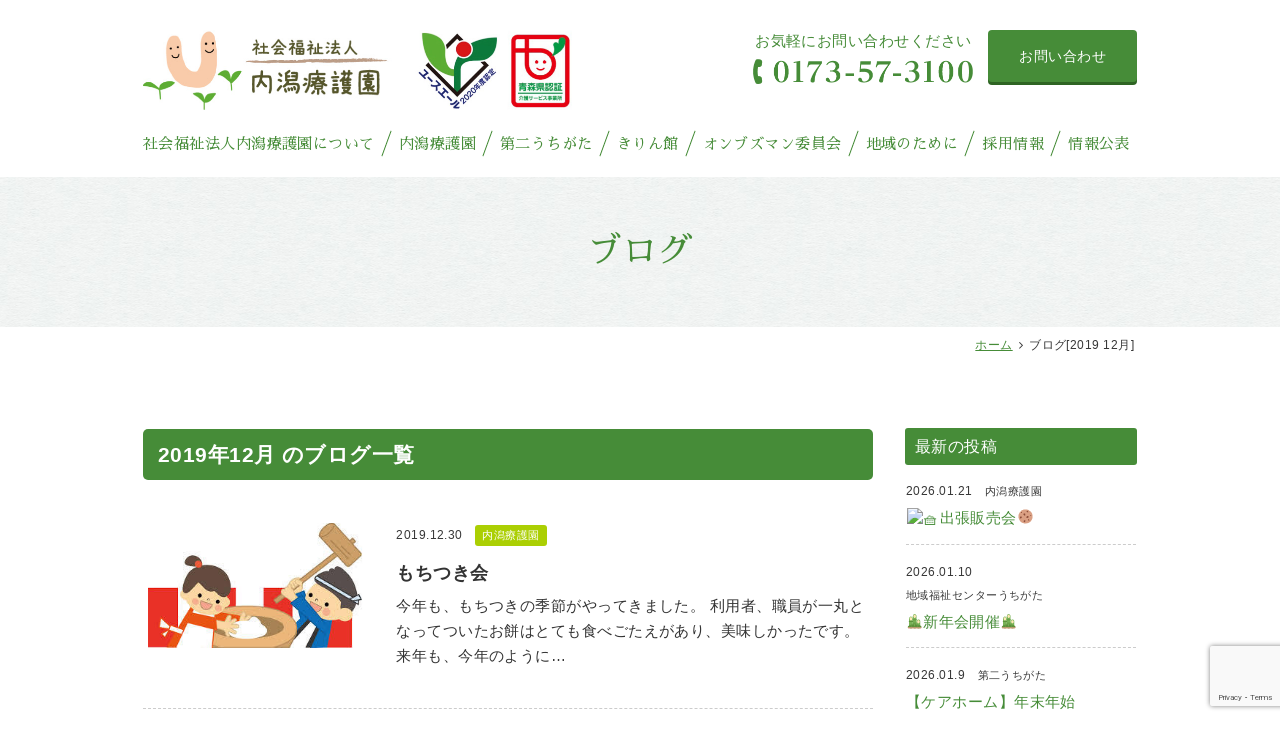

--- FILE ---
content_type: text/html; charset=UTF-8
request_url: http://uchigata.or.jp/date/2019/12
body_size: 52625
content:
<!doctype html>

<html lang="ja" class="no-js">

<head>
    <meta charset="utf-8">
        <meta http-equiv="X-UA-Compatible" content="IE=edge">
    <meta name="viewport" content="width=device-width, initial-scale=1" />
    <meta name="msapplication-TileColor" content="#f01d4f">
    <meta name="msapplication-TileImage"
        content="http://uchigata.or.jp/wp-content/themes/uchigata/library/images/win8-tile-icon.png">
    <meta name="theme-color" content="#121212">
    <!--[if lt IE 9]>
<script src="http://uchigata.or.jp/wp-content/themes/uchigata/lib/js/respond.min.js"></script>
<script src="http://uchigata.or.jp/wp-content/themes/uchigata/lib/js/html5shiv.min.js"></script>
<![endif]-->
    <link rel="pingback" href="http://uchigata.or.jp/xmlrpc.php">
    <link href="https://fonts.googleapis.com/earlyaccess/sawarabimincho.css" rel="stylesheet" />
    <link href="https://fonts.googleapis.com/earlyaccess/roundedmplus1c.css" rel="stylesheet" />
    <title>2019年12月 &#8211; 内潟療護園</title>
<link rel='dns-prefetch' href='//www.google.com' />
<link rel='dns-prefetch' href='//s.w.org' />
		<script type="text/javascript">
			window._wpemojiSettings = {"baseUrl":"https:\/\/s.w.org\/images\/core\/emoji\/13.0.0\/72x72\/","ext":".png","svgUrl":"https:\/\/s.w.org\/images\/core\/emoji\/13.0.0\/svg\/","svgExt":".svg","source":{"concatemoji":"http:\/\/uchigata.or.jp\/wp-includes\/js\/wp-emoji-release.min.js?ver=5.5.17"}};
			!function(e,a,t){var n,r,o,i=a.createElement("canvas"),p=i.getContext&&i.getContext("2d");function s(e,t){var a=String.fromCharCode;p.clearRect(0,0,i.width,i.height),p.fillText(a.apply(this,e),0,0);e=i.toDataURL();return p.clearRect(0,0,i.width,i.height),p.fillText(a.apply(this,t),0,0),e===i.toDataURL()}function c(e){var t=a.createElement("script");t.src=e,t.defer=t.type="text/javascript",a.getElementsByTagName("head")[0].appendChild(t)}for(o=Array("flag","emoji"),t.supports={everything:!0,everythingExceptFlag:!0},r=0;r<o.length;r++)t.supports[o[r]]=function(e){if(!p||!p.fillText)return!1;switch(p.textBaseline="top",p.font="600 32px Arial",e){case"flag":return s([127987,65039,8205,9895,65039],[127987,65039,8203,9895,65039])?!1:!s([55356,56826,55356,56819],[55356,56826,8203,55356,56819])&&!s([55356,57332,56128,56423,56128,56418,56128,56421,56128,56430,56128,56423,56128,56447],[55356,57332,8203,56128,56423,8203,56128,56418,8203,56128,56421,8203,56128,56430,8203,56128,56423,8203,56128,56447]);case"emoji":return!s([55357,56424,8205,55356,57212],[55357,56424,8203,55356,57212])}return!1}(o[r]),t.supports.everything=t.supports.everything&&t.supports[o[r]],"flag"!==o[r]&&(t.supports.everythingExceptFlag=t.supports.everythingExceptFlag&&t.supports[o[r]]);t.supports.everythingExceptFlag=t.supports.everythingExceptFlag&&!t.supports.flag,t.DOMReady=!1,t.readyCallback=function(){t.DOMReady=!0},t.supports.everything||(n=function(){t.readyCallback()},a.addEventListener?(a.addEventListener("DOMContentLoaded",n,!1),e.addEventListener("load",n,!1)):(e.attachEvent("onload",n),a.attachEvent("onreadystatechange",function(){"complete"===a.readyState&&t.readyCallback()})),(n=t.source||{}).concatemoji?c(n.concatemoji):n.wpemoji&&n.twemoji&&(c(n.twemoji),c(n.wpemoji)))}(window,document,window._wpemojiSettings);
		</script>
		<style type="text/css">
img.wp-smiley,
img.emoji {
	display: inline !important;
	border: none !important;
	box-shadow: none !important;
	height: 1em !important;
	width: 1em !important;
	margin: 0 .07em !important;
	vertical-align: -0.1em !important;
	background: none !important;
	padding: 0 !important;
}
</style>
	<link rel='stylesheet' id='wp-block-library-css'  href='http://uchigata.or.jp/wp-includes/css/dist/block-library/style.min.css?ver=5.5.17' type='text/css' media='all' />
<link rel='stylesheet' id='contact-form-7-css'  href='http://uchigata.or.jp/wp-content/plugins/contact-form-7/includes/css/styles.css?ver=5.2.2' type='text/css' media='all' />
<link rel='stylesheet' id='reset-css'  href='http://uchigata.or.jp/wp-content/themes/uchigata/lib/css/reset.css?ver=5.5.17' type='text/css' media='all' />
<link rel='stylesheet' id='bootstrap-css-css'  href='http://uchigata.or.jp/wp-content/themes/uchigata/lib/css/bootstrap.min.css?ver=5.5.17' type='text/css' media='all' />
<link rel='stylesheet' id='font-awesome-css'  href='http://uchigata.or.jp/wp-content/themes/uchigata/lib/css/font-awesome.min.css?ver=5.5.17' type='text/css' media='all' />
<link rel='stylesheet' id='swiper-css'  href='http://uchigata.or.jp/wp-content/themes/uchigata/lib/css/swiper.min.css?ver=5.5.17' type='text/css' media='all' />
<link rel='stylesheet' id='style-css'  href='http://uchigata.or.jp/wp-content/themes/uchigata/style.css?ver=5.5.17' type='text/css' media='all' />
<link rel='stylesheet' id='post-content-css'  href='http://uchigata.or.jp/wp-content/themes/uchigata/lib/css/post-content.css?date=20221121&#038;ver=5.5.17' type='text/css' media='all' />
<script type='text/javascript' src='http://uchigata.or.jp/wp-includes/js/jquery/jquery.js?ver=1.12.4-wp' id='jquery-core-js'></script>
<link rel="https://api.w.org/" href="http://uchigata.or.jp/wp-json/" />	<link rel="shortcut icon" href="http://uchigata.or.jp/wp-content/uploads/2021/10/uchigata_favicon.ico">
</head>

<body class="archive date" itemscope itemtype="http://schema.org/WebPage">
    <div id="fb-root"></div>
    <script>(function (d, s, id) {
            var js, fjs = d.getElementsByTagName(s)[0];
            if (d.getElementById(id)) return;
            js = d.createElement(s); js.id = id;
            js.src = 'https://connect.facebook.net/ja_JP/sdk.js#xfbml=1&version=v3.0&appId=559497147507996&autoLogAppEvents=1';
            fjs.parentNode.insertBefore(js, fjs);
        }(document, 'script', 'facebook-jssdk'));</script>

    <header class="header" role="banner" itemscope itemtype="http://schema.org/WPHeader">
        <div class="container">
            <div id="header-content" class="cf">
                <div class="l_logo">
					<h1 id="logo" itemscope itemtype="http://schema.org/author">
						<a class="" href="http://uchigata.or.jp"><img src="http://uchigata.or.jp/wp-content/themes/uchigata/lib/images/20210312_logo.jpg" width="" height="" alt="  2019  12月"></a>
                    </h1>
                </div>

                <div class="l_contact">
                    <div class="tel">
                        <a href="tel:0173-57-3100">
                            <span>お気軽にお問い合わせください</span>
                            <img src="http://uchigata.or.jp/wp-content/themes/uchigata/lib/images/tel@2x.png" alt="0173-57-3100">
                        </a>
                    </div>
                    <div class="form">
                        <a class="btn btn_green" href="http://uchigata.or.jp/contact/">お問い合わせ</a>
                    </div>
                </div>
            </div>

            <nav id="mainNav_pc" class="mainnav">
                <ul class="cf">
                    <li><a href="http://uchigata.or.jp/info/corporate/">社会福祉法人内潟療護園について</a></li>
                    <li><a href="http://uchigata.or.jp/uchigata/">内潟療護園</a></li>
                    <li><a href="http://uchigata.or.jp/uchigata2nd/">第二うちがた</a></li>
                    <li><a href="http://uchigata.or.jp/kirinkan/">きりん館</a></li>
                    <li><a href="http://uchigata.or.jp/ombudsman/">オンブズマン委員会</a></li>
                    <li><a href="http://uchigata.or.jp/region/">地域のために</a></li>
                    <li><a href="http://uchigata.or.jp/recruit/">採用情報</a></li>
                    <li><a href="http://uchigata.or.jp/ir/">情報公表</a></li>
                </ul>
            </nav>
        </div>
    </header>
    <div id="mainNav_sp" class="mainnav">
        <div class="navsp_openBtn">
            <div class="openBtn_inner">
                <a class="menu-trigger">
                    <span></span>
                    <span></span>
                    <span></span>
                </a>
            </div>
        </div>
        <div id="sd">
            <ul class="cf">
                <li><a href="http://uchigata.or.jp/info/corporate/">社会福祉法人内潟療護園について</a></li>
                <li><a href="http://uchigata.or.jp/uchigata/">内潟療護園</a></li>
                <li><a href="http://uchigata.or.jp/uchigata2nd/">第二うちがた</a></li>
                <li><a href="http://uchigata.or.jp/kirinkan/">きりん館</a></li>
                <li><a href="http://uchigata.or.jp/ombudsman/">オンブズマン委員会</a></li>
                <li><a href="http://uchigata.or.jp/region/">地域のために</a></li>
                <li><a href="http://uchigata.or.jp/recruit/">採用情報</a></li>
                <li><a href="http://uchigata.or.jp/ir/">情報公表</a></li>
            </ul>
            <!--
            <div class="headerR">
                <div class="headerContact">
                    <p><span>住まいに関することなら何でもご相談下さい</span></p>
                    <div><span class="btn">十和田</span><span class="icon icon-tel"></span><a href="tel:0176-23-7151">0176-23-7151</a></div>
                    <div><span class="btn">八戸</span><span class="icon icon-tel"></span><a href="tel:0176-23-7151">0176-23-7151</a></div>
                </div>
                <a class="headerContactBtn btn" href="http://konnok.co.jp/contact">資料請求・お問い合わせ</a>
            </div>
            -->
        </div>
    </div>

            <div class="page-header">
        <div class="grouptitle">
                        <h2 class="group-title" itemprop="headline">
                ブログ            </h2>
                    </div>
        <div id="breadcrumb" class="clearfix"><div class="container"><ul><li><a href="http://uchigata.or.jp/">ホーム</a></li><li><i class="fa fa-angle-right"></i></li><li>ブログ[2019  12月]</li></ul></div></div>    </div>
    
<div class="container"><!-- container -->

    <main class="left_content"><!-- main -->

        <div class="catpagetitle">
          <h2>
            2019年12月            のブログ一覧
          </h2>
        </div>

                  
        <div class="postBox">
          <div class="postBoxInner">
            <div class="row">
              <div class="col-xs-12 col-md-4 postImage xs-mg-bottom15">
                <a href="http://uchigata.or.jp/842">
                  <div class="has-image">
                    <img class="photo" src="http://uchigata.or.jp/wp-content/uploads/2019/12/もちつき２.jpg" width="100%"  height="auto" alt="もちつき会" />                  </div>
                </a>
              </div>

              <div class="col-xs-12 col-md-8">
                <div class="postContent">
                  <div class="postMeta">
                                        <span class="date">2019.12.30</span>
                    <span class="cat uchigata"><a href="http://uchigata.or.jp/category/uchigata" rel="category tag">内潟療護園</a></span>
                  </div>
                  <a href="http://uchigata.or.jp/842"><h4 class="postTitle">もちつき会</h4></a>
                                    <p><a href="http://uchigata.or.jp/842">  今年も、もちつきの季節がやってきました。

利用者、職員が一丸となってついたお餅はとても食べごたえがあり、美味しかったです。

来年も、今年のように…</a></p>
                </div>
              </div>
            </div>
          </div>
        </div>
          
                  
        <div class="postBox">
          <div class="postBoxInner">
            <div class="row">
              <div class="col-xs-12 col-md-4 postImage xs-mg-bottom15">
                <a href="http://uchigata.or.jp/826">
                  <div class="has-image">
                    <img class="photo" src="http://uchigata.or.jp/wp-content/uploads/2019/12/ベル.jpg" width="100%"  height="auto" alt="クリスマス会" />                  </div>
                </a>
              </div>

              <div class="col-xs-12 col-md-8">
                <div class="postContent">
                  <div class="postMeta">
                                        <span class="date">2019.12.30</span>
                    <span class="cat uchigata"><a href="http://uchigata.or.jp/category/uchigata" rel="category tag">内潟療護園</a></span>
                  </div>
                  <a href="http://uchigata.or.jp/826"><h4 class="postTitle">クリスマス会</h4></a>
                                    <p><a href="http://uchigata.or.jp/826">

&nbsp;

今年もやってきました。寒い冬をも吹っ飛ばす「うちがたクリスマス会」です。

食事に、カラオケ、大抽選会等、常に笑い声や笑顔が絶え…</a></p>
                </div>
              </div>
            </div>
          </div>
        </div>
          
        
        <div class="pagination">
                  </div>
      </main>

    <aside><!-- aside -->
	
	<div id="sideNew" class="sidebox">
        
        <div class="sideheader">
            <h3>最新の投稿</h3>
        </div>

        <div class="sidecontent">
            <ul>
                        
                <li>
                    <div class="postMeta">
                        <span class="date">2026.01.21</span>
                        <span class="cat">内潟療護園</span>
                    </div>
                    <a href="http://uchigata.or.jp/10427">🧺出張販売会🍪</a>
                </li>

            
                <li>
                    <div class="postMeta">
                        <span class="date">2026.01.10</span>
                        <span class="cat">地域福祉センターうちがた</span>
                    </div>
                    <a href="http://uchigata.or.jp/10412">🎍新年会開催🎍</a>
                </li>

            
                <li>
                    <div class="postMeta">
                        <span class="date">2026.01.9</span>
                        <span class="cat">第二うちがた</span>
                    </div>
                    <a href="http://uchigata.or.jp/10170">【ケアホーム】年末年始</a>
                </li>

            
                <li>
                    <div class="postMeta">
                        <span class="date">2026.01.7</span>
                        <span class="cat">第二うちがた</span>
                    </div>
                    <a href="http://uchigata.or.jp/10335">【第二うちがた】謹賀新年</a>
                </li>

            
                <li>
                    <div class="postMeta">
                        <span class="date">2026.01.6</span>
                        <span class="cat">内潟療護園</span>
                    </div>
                    <a href="http://uchigata.or.jp/10390">餅つき会</a>
                </li>

                        </ul>
        </div>

    </div>


    <div id="sideCat" class="sidebox">

        <div class="sideheader">
            <h3>カテゴリー</h3>
        </div>

        <div class="sidecontent">
            <ul>
                            <li>
                    <a href="http://uchigata.or.jp/category/kirinkan">
                        きりん館（83）<i class="fa fa-angle-right" aria-hidden="true"></i>
                    </a>
                </li>
                            <li>
                    <a href="http://uchigata.or.jp/category/houkatsu">
                        中泊町地域包括支援センター（126）<i class="fa fa-angle-right" aria-hidden="true"></i>
                    </a>
                </li>
                            <li>
                    <a href="http://uchigata.or.jp/category/uchigata">
                        内潟療護園（109）<i class="fa fa-angle-right" aria-hidden="true"></i>
                    </a>
                </li>
                            <li>
                    <a href="http://uchigata.or.jp/category/tiiki">
                        地域福祉センターうちがた（115）<i class="fa fa-angle-right" aria-hidden="true"></i>
                    </a>
                </li>
                            <li>
                    <a href="http://uchigata.or.jp/category/honbu">
                        本部（19）<i class="fa fa-angle-right" aria-hidden="true"></i>
                    </a>
                </li>
                            <li>
                    <a href="http://uchigata.or.jp/category/dainiuchigata">
                        第二うちがた（16）<i class="fa fa-angle-right" aria-hidden="true"></i>
                    </a>
                </li>
                        </ul>
        </div>

    </div>


    <div id="sideCalender" class="sidebox">

        <div class="sideheader">
            <h3>カレンダー</h3>
        </div>

        <div class="sidecontent">
            <table id="wp-calendar">
    
    <thead>
    <tr>
		<td colspan="1" id="prev"><a href="http://uchigata.or.jp/date/2019/11?post_type=post" title="View posts for 11月 2019"><<</a></td>
		<td colspan="5" class="pad" style="text-align:center;">
    <div>2019年12月</div></td>
		<td colspan="1" id="next"><a href="http://uchigata.or.jp/date/2020/01?post_type=post" title="View posts for 1月 2020">>></a></td>
    </tr>
    </thead>


    <tr>
		<th scope="col" title="月曜日" class="week">月</th>
		<th scope="col" title="火曜日" class="week">火</th>
		<th scope="col" title="水曜日" class="week">水</th>
		<th scope="col" title="木曜日" class="week">木</th>
		<th scope="col" title="金曜日" class="week">金</th>
		<th scope="col" title="土曜日" class="week">土</th>
		<th scope="col" title="日曜日" class="week">日</th>
    </tr>
 
    <tbody>
    <tr>
		<td colspan="6" class="pad">&nbsp;</td><td><span>1</span></td>
	</tr>
	<tr>
		<td><span>2</span></td><td><span>3</span></td><td><span>4</span></td><td><span>5</span></td><td><span>6</span></td><td><span>7</span></td><td><span>8</span></td>
	</tr>
	<tr>
		<td><span>9</span></td><td><span>10</span></td><td><span>11</span></td><td><span>12</span></td><td><span>13</span></td><td><span>14</span></td><td><span>15</span></td>
	</tr>
	<tr>
		<td><span>16</span></td><td><span>17</span></td><td><span>18</span></td><td><span>19</span></td><td><span>20</span></td><td><span>21</span></td><td><span>22</span></td>
	</tr>
	<tr>
		<td><span>23</span></td><td><span>24</span></td><td><span>25</span></td><td><span>26</span></td><td><span>27</span></td><td><span>28</span></td><td><span>29</span></td>
	</tr>
	<tr>
		<td><span><a href="http://uchigata.or.jp/date/2019/12/30?post_type=post"class="has-link" title="クリスマス会
もちつき会">30</a></span></td><td><span>31</span></td>
		<td class="pad" colspan="5">&nbsp;</td>
	</tr>
	</tbody>
	</table>        </div>
    </div>


    <div id="sideArchive" class="sidebox">

        <div class="sideheader">
            <h3>アーカイブ</h3>
        </div>

        <div class="sidecontent">
            
            <div class="archive_year">
                <h4><a href="http://uchigata.or.jp/date/2026/">2026年<i class="fa fa-angle-right" aria-hidden="true"></i></a></h4>
                <ul class="archive_month">
                                        <li>
                        <a href="http://uchigata.or.jp/date/2026/01">
                            1月
                            (6)
                            <i class="fa fa-angle-right" aria-hidden="true"></i>
                        </a>
                    </li>
                                    </ul></div>
            
            <div class="archive_year">
                <h4><a href="http://uchigata.or.jp/date/2025/">2025年<i class="fa fa-angle-right" aria-hidden="true"></i></a></h4>
                <ul class="archive_month">
                                        <li>
                        <a href="http://uchigata.or.jp/date/2025/12">
                            12月
                            (9)
                            <i class="fa fa-angle-right" aria-hidden="true"></i>
                        </a>
                    </li>
                                        <li>
                        <a href="http://uchigata.or.jp/date/2025/11">
                            11月
                            (7)
                            <i class="fa fa-angle-right" aria-hidden="true"></i>
                        </a>
                    </li>
                                        <li>
                        <a href="http://uchigata.or.jp/date/2025/10">
                            10月
                            (7)
                            <i class="fa fa-angle-right" aria-hidden="true"></i>
                        </a>
                    </li>
                                        <li>
                        <a href="http://uchigata.or.jp/date/2025/09">
                            9月
                            (7)
                            <i class="fa fa-angle-right" aria-hidden="true"></i>
                        </a>
                    </li>
                                        <li>
                        <a href="http://uchigata.or.jp/date/2025/08">
                            8月
                            (5)
                            <i class="fa fa-angle-right" aria-hidden="true"></i>
                        </a>
                    </li>
                                        <li>
                        <a href="http://uchigata.or.jp/date/2025/07">
                            7月
                            (4)
                            <i class="fa fa-angle-right" aria-hidden="true"></i>
                        </a>
                    </li>
                                        <li>
                        <a href="http://uchigata.or.jp/date/2025/06">
                            6月
                            (4)
                            <i class="fa fa-angle-right" aria-hidden="true"></i>
                        </a>
                    </li>
                                        <li>
                        <a href="http://uchigata.or.jp/date/2025/05">
                            5月
                            (5)
                            <i class="fa fa-angle-right" aria-hidden="true"></i>
                        </a>
                    </li>
                                        <li>
                        <a href="http://uchigata.or.jp/date/2025/04">
                            4月
                            (3)
                            <i class="fa fa-angle-right" aria-hidden="true"></i>
                        </a>
                    </li>
                                        <li>
                        <a href="http://uchigata.or.jp/date/2025/03">
                            3月
                            (3)
                            <i class="fa fa-angle-right" aria-hidden="true"></i>
                        </a>
                    </li>
                                        <li>
                        <a href="http://uchigata.or.jp/date/2025/02">
                            2月
                            (5)
                            <i class="fa fa-angle-right" aria-hidden="true"></i>
                        </a>
                    </li>
                                        <li>
                        <a href="http://uchigata.or.jp/date/2025/01">
                            1月
                            (3)
                            <i class="fa fa-angle-right" aria-hidden="true"></i>
                        </a>
                    </li>
                                    </ul></div>
            
            <div class="archive_year">
                <h4><a href="http://uchigata.or.jp/date/2024/">2024年<i class="fa fa-angle-right" aria-hidden="true"></i></a></h4>
                <ul class="archive_month">
                                        <li>
                        <a href="http://uchigata.or.jp/date/2024/12">
                            12月
                            (6)
                            <i class="fa fa-angle-right" aria-hidden="true"></i>
                        </a>
                    </li>
                                        <li>
                        <a href="http://uchigata.or.jp/date/2024/11">
                            11月
                            (5)
                            <i class="fa fa-angle-right" aria-hidden="true"></i>
                        </a>
                    </li>
                                        <li>
                        <a href="http://uchigata.or.jp/date/2024/10">
                            10月
                            (6)
                            <i class="fa fa-angle-right" aria-hidden="true"></i>
                        </a>
                    </li>
                                        <li>
                        <a href="http://uchigata.or.jp/date/2024/09">
                            9月
                            (2)
                            <i class="fa fa-angle-right" aria-hidden="true"></i>
                        </a>
                    </li>
                                        <li>
                        <a href="http://uchigata.or.jp/date/2024/08">
                            8月
                            (3)
                            <i class="fa fa-angle-right" aria-hidden="true"></i>
                        </a>
                    </li>
                                        <li>
                        <a href="http://uchigata.or.jp/date/2024/07">
                            7月
                            (2)
                            <i class="fa fa-angle-right" aria-hidden="true"></i>
                        </a>
                    </li>
                                        <li>
                        <a href="http://uchigata.or.jp/date/2024/06">
                            6月
                            (2)
                            <i class="fa fa-angle-right" aria-hidden="true"></i>
                        </a>
                    </li>
                                        <li>
                        <a href="http://uchigata.or.jp/date/2024/05">
                            5月
                            (5)
                            <i class="fa fa-angle-right" aria-hidden="true"></i>
                        </a>
                    </li>
                                        <li>
                        <a href="http://uchigata.or.jp/date/2024/04">
                            4月
                            (2)
                            <i class="fa fa-angle-right" aria-hidden="true"></i>
                        </a>
                    </li>
                                        <li>
                        <a href="http://uchigata.or.jp/date/2024/03">
                            3月
                            (1)
                            <i class="fa fa-angle-right" aria-hidden="true"></i>
                        </a>
                    </li>
                                        <li>
                        <a href="http://uchigata.or.jp/date/2024/02">
                            2月
                            (7)
                            <i class="fa fa-angle-right" aria-hidden="true"></i>
                        </a>
                    </li>
                                        <li>
                        <a href="http://uchigata.or.jp/date/2024/01">
                            1月
                            (5)
                            <i class="fa fa-angle-right" aria-hidden="true"></i>
                        </a>
                    </li>
                                    </ul></div>
            
            <div class="archive_year">
                <h4><a href="http://uchigata.or.jp/date/2023/">2023年<i class="fa fa-angle-right" aria-hidden="true"></i></a></h4>
                <ul class="archive_month">
                                        <li>
                        <a href="http://uchigata.or.jp/date/2023/12">
                            12月
                            (6)
                            <i class="fa fa-angle-right" aria-hidden="true"></i>
                        </a>
                    </li>
                                        <li>
                        <a href="http://uchigata.or.jp/date/2023/11">
                            11月
                            (6)
                            <i class="fa fa-angle-right" aria-hidden="true"></i>
                        </a>
                    </li>
                                        <li>
                        <a href="http://uchigata.or.jp/date/2023/10">
                            10月
                            (5)
                            <i class="fa fa-angle-right" aria-hidden="true"></i>
                        </a>
                    </li>
                                        <li>
                        <a href="http://uchigata.or.jp/date/2023/09">
                            9月
                            (6)
                            <i class="fa fa-angle-right" aria-hidden="true"></i>
                        </a>
                    </li>
                                        <li>
                        <a href="http://uchigata.or.jp/date/2023/08">
                            8月
                            (4)
                            <i class="fa fa-angle-right" aria-hidden="true"></i>
                        </a>
                    </li>
                                        <li>
                        <a href="http://uchigata.or.jp/date/2023/07">
                            7月
                            (5)
                            <i class="fa fa-angle-right" aria-hidden="true"></i>
                        </a>
                    </li>
                                        <li>
                        <a href="http://uchigata.or.jp/date/2023/06">
                            6月
                            (7)
                            <i class="fa fa-angle-right" aria-hidden="true"></i>
                        </a>
                    </li>
                                        <li>
                        <a href="http://uchigata.or.jp/date/2023/05">
                            5月
                            (8)
                            <i class="fa fa-angle-right" aria-hidden="true"></i>
                        </a>
                    </li>
                                        <li>
                        <a href="http://uchigata.or.jp/date/2023/04">
                            4月
                            (6)
                            <i class="fa fa-angle-right" aria-hidden="true"></i>
                        </a>
                    </li>
                                        <li>
                        <a href="http://uchigata.or.jp/date/2023/03">
                            3月
                            (9)
                            <i class="fa fa-angle-right" aria-hidden="true"></i>
                        </a>
                    </li>
                                        <li>
                        <a href="http://uchigata.or.jp/date/2023/02">
                            2月
                            (9)
                            <i class="fa fa-angle-right" aria-hidden="true"></i>
                        </a>
                    </li>
                                        <li>
                        <a href="http://uchigata.or.jp/date/2023/01">
                            1月
                            (9)
                            <i class="fa fa-angle-right" aria-hidden="true"></i>
                        </a>
                    </li>
                                    </ul></div>
            
            <div class="archive_year">
                <h4><a href="http://uchigata.or.jp/date/2022/">2022年<i class="fa fa-angle-right" aria-hidden="true"></i></a></h4>
                <ul class="archive_month">
                                        <li>
                        <a href="http://uchigata.or.jp/date/2022/12">
                            12月
                            (18)
                            <i class="fa fa-angle-right" aria-hidden="true"></i>
                        </a>
                    </li>
                                        <li>
                        <a href="http://uchigata.or.jp/date/2022/11">
                            11月
                            (14)
                            <i class="fa fa-angle-right" aria-hidden="true"></i>
                        </a>
                    </li>
                                        <li>
                        <a href="http://uchigata.or.jp/date/2022/10">
                            10月
                            (6)
                            <i class="fa fa-angle-right" aria-hidden="true"></i>
                        </a>
                    </li>
                                        <li>
                        <a href="http://uchigata.or.jp/date/2022/09">
                            9月
                            (14)
                            <i class="fa fa-angle-right" aria-hidden="true"></i>
                        </a>
                    </li>
                                        <li>
                        <a href="http://uchigata.or.jp/date/2022/08">
                            8月
                            (7)
                            <i class="fa fa-angle-right" aria-hidden="true"></i>
                        </a>
                    </li>
                                        <li>
                        <a href="http://uchigata.or.jp/date/2022/07">
                            7月
                            (9)
                            <i class="fa fa-angle-right" aria-hidden="true"></i>
                        </a>
                    </li>
                                        <li>
                        <a href="http://uchigata.or.jp/date/2022/06">
                            6月
                            (10)
                            <i class="fa fa-angle-right" aria-hidden="true"></i>
                        </a>
                    </li>
                                        <li>
                        <a href="http://uchigata.or.jp/date/2022/05">
                            5月
                            (18)
                            <i class="fa fa-angle-right" aria-hidden="true"></i>
                        </a>
                    </li>
                                        <li>
                        <a href="http://uchigata.or.jp/date/2022/04">
                            4月
                            (12)
                            <i class="fa fa-angle-right" aria-hidden="true"></i>
                        </a>
                    </li>
                                        <li>
                        <a href="http://uchigata.or.jp/date/2022/03">
                            3月
                            (16)
                            <i class="fa fa-angle-right" aria-hidden="true"></i>
                        </a>
                    </li>
                                        <li>
                        <a href="http://uchigata.or.jp/date/2022/02">
                            2月
                            (6)
                            <i class="fa fa-angle-right" aria-hidden="true"></i>
                        </a>
                    </li>
                                        <li>
                        <a href="http://uchigata.or.jp/date/2022/01">
                            1月
                            (13)
                            <i class="fa fa-angle-right" aria-hidden="true"></i>
                        </a>
                    </li>
                                    </ul></div>
            
            <div class="archive_year">
                <h4><a href="http://uchigata.or.jp/date/2021/">2021年<i class="fa fa-angle-right" aria-hidden="true"></i></a></h4>
                <ul class="archive_month">
                                        <li>
                        <a href="http://uchigata.or.jp/date/2021/12">
                            12月
                            (25)
                            <i class="fa fa-angle-right" aria-hidden="true"></i>
                        </a>
                    </li>
                                        <li>
                        <a href="http://uchigata.or.jp/date/2021/11">
                            11月
                            (14)
                            <i class="fa fa-angle-right" aria-hidden="true"></i>
                        </a>
                    </li>
                                        <li>
                        <a href="http://uchigata.or.jp/date/2021/10">
                            10月
                            (6)
                            <i class="fa fa-angle-right" aria-hidden="true"></i>
                        </a>
                    </li>
                                        <li>
                        <a href="http://uchigata.or.jp/date/2021/09">
                            9月
                            (11)
                            <i class="fa fa-angle-right" aria-hidden="true"></i>
                        </a>
                    </li>
                                        <li>
                        <a href="http://uchigata.or.jp/date/2021/08">
                            8月
                            (6)
                            <i class="fa fa-angle-right" aria-hidden="true"></i>
                        </a>
                    </li>
                                        <li>
                        <a href="http://uchigata.or.jp/date/2021/07">
                            7月
                            (7)
                            <i class="fa fa-angle-right" aria-hidden="true"></i>
                        </a>
                    </li>
                                        <li>
                        <a href="http://uchigata.or.jp/date/2021/06">
                            6月
                            (4)
                            <i class="fa fa-angle-right" aria-hidden="true"></i>
                        </a>
                    </li>
                                        <li>
                        <a href="http://uchigata.or.jp/date/2021/05">
                            5月
                            (9)
                            <i class="fa fa-angle-right" aria-hidden="true"></i>
                        </a>
                    </li>
                                        <li>
                        <a href="http://uchigata.or.jp/date/2021/04">
                            4月
                            (11)
                            <i class="fa fa-angle-right" aria-hidden="true"></i>
                        </a>
                    </li>
                                        <li>
                        <a href="http://uchigata.or.jp/date/2021/03">
                            3月
                            (6)
                            <i class="fa fa-angle-right" aria-hidden="true"></i>
                        </a>
                    </li>
                                        <li>
                        <a href="http://uchigata.or.jp/date/2021/02">
                            2月
                            (4)
                            <i class="fa fa-angle-right" aria-hidden="true"></i>
                        </a>
                    </li>
                                        <li>
                        <a href="http://uchigata.or.jp/date/2021/01">
                            1月
                            (2)
                            <i class="fa fa-angle-right" aria-hidden="true"></i>
                        </a>
                    </li>
                                    </ul></div>
            
            <div class="archive_year">
                <h4><a href="http://uchigata.or.jp/date/2020/">2020年<i class="fa fa-angle-right" aria-hidden="true"></i></a></h4>
                <ul class="archive_month">
                                        <li>
                        <a href="http://uchigata.or.jp/date/2020/10">
                            10月
                            (2)
                            <i class="fa fa-angle-right" aria-hidden="true"></i>
                        </a>
                    </li>
                                        <li>
                        <a href="http://uchigata.or.jp/date/2020/09">
                            9月
                            (2)
                            <i class="fa fa-angle-right" aria-hidden="true"></i>
                        </a>
                    </li>
                                        <li>
                        <a href="http://uchigata.or.jp/date/2020/07">
                            7月
                            (1)
                            <i class="fa fa-angle-right" aria-hidden="true"></i>
                        </a>
                    </li>
                                        <li>
                        <a href="http://uchigata.or.jp/date/2020/06">
                            6月
                            (2)
                            <i class="fa fa-angle-right" aria-hidden="true"></i>
                        </a>
                    </li>
                                        <li>
                        <a href="http://uchigata.or.jp/date/2020/04">
                            4月
                            (1)
                            <i class="fa fa-angle-right" aria-hidden="true"></i>
                        </a>
                    </li>
                                        <li>
                        <a href="http://uchigata.or.jp/date/2020/03">
                            3月
                            (1)
                            <i class="fa fa-angle-right" aria-hidden="true"></i>
                        </a>
                    </li>
                                        <li>
                        <a href="http://uchigata.or.jp/date/2020/02">
                            2月
                            (1)
                            <i class="fa fa-angle-right" aria-hidden="true"></i>
                        </a>
                    </li>
                                        <li>
                        <a href="http://uchigata.or.jp/date/2020/01">
                            1月
                            (3)
                            <i class="fa fa-angle-right" aria-hidden="true"></i>
                        </a>
                    </li>
                                    </ul></div>
            
            <div class="archive_year">
                <h4><a href="http://uchigata.or.jp/date/2019/">2019年<i class="fa fa-angle-right" aria-hidden="true"></i></a></h4>
                <ul class="archive_month">
                                        <li>
                        <a href="http://uchigata.or.jp/date/2019/12">
                            12月
                            (2)
                            <i class="fa fa-angle-right" aria-hidden="true"></i>
                        </a>
                    </li>
                                        <li>
                        <a href="http://uchigata.or.jp/date/2019/11">
                            11月
                            (2)
                            <i class="fa fa-angle-right" aria-hidden="true"></i>
                        </a>
                    </li>
                                        <li>
                        <a href="http://uchigata.or.jp/date/2019/10">
                            10月
                            (1)
                            <i class="fa fa-angle-right" aria-hidden="true"></i>
                        </a>
                    </li>
                                        <li>
                        <a href="http://uchigata.or.jp/date/2019/09">
                            9月
                            (1)
                            <i class="fa fa-angle-right" aria-hidden="true"></i>
                        </a>
                    </li>
                                        <li>
                        <a href="http://uchigata.or.jp/date/2019/07">
                            7月
                            (1)
                            <i class="fa fa-angle-right" aria-hidden="true"></i>
                        </a>
                    </li>
                                        <li>
                        <a href="http://uchigata.or.jp/date/2019/05">
                            5月
                            (1)
                            <i class="fa fa-angle-right" aria-hidden="true"></i>
                        </a>
                    </li>
                                        <li>
                        <a href="http://uchigata.or.jp/date/2019/04">
                            4月
                            (1)
                            <i class="fa fa-angle-right" aria-hidden="true"></i>
                        </a>
                    </li>
                                        <li>
                        <a href="http://uchigata.or.jp/date/2019/02">
                            2月
                            (1)
                            <i class="fa fa-angle-right" aria-hidden="true"></i>
                        </a>
                    </li>
                                        <li>
                        <a href="http://uchigata.or.jp/date/2019/01">
                            1月
                            (1)
                            <i class="fa fa-angle-right" aria-hidden="true"></i>
                        </a>
                    </li>
                                    </ul></div>
            
            <div class="archive_year">
                <h4><a href="http://uchigata.or.jp/date/2018/">2018年<i class="fa fa-angle-right" aria-hidden="true"></i></a></h4>
                <ul class="archive_month">
                                        <li>
                        <a href="http://uchigata.or.jp/date/2018/12">
                            12月
                            (1)
                            <i class="fa fa-angle-right" aria-hidden="true"></i>
                        </a>
                    </li>
                                    </ul>
            </div>
        </div>

    </div>
</aside><!-- /aside -->
</div>

<!-- フッター -->
<footer id="footer">

	<nav id="footermanu">
		<div class="container">
			<div class="row">
				<div class="col-xs-6 col-md-4">
					<dl>
						<dt class="hi-mb"><a href="http://uchigata.or.jp/">ホーム</a></dt>
						<dt class="hi-mb"><a href="http://uchigata.or.jp/info/corporate/">内潟療護園について</a></dt>
						<dt class="hi-mb"><a href="http://uchigata.or.jp/ombudsman/">オンブズマン委員会</a></dt>
						<dt class="hi-mb"><a href="http://uchigata.or.jp/region/">地域のために</a></dt>
						<dt class="hi-mb"><a href="http://uchigata.or.jp/recruit/">採用情報</a></dt>
						<dt class="hi-mb"><a href="http://uchigata.or.jp/info/ir/">情報公表</a></dd>
					</dl>
				</div>

				<div class="col-xs-6 col-md-4">
					<dl>
						<dt><a href="http://uchigata.or.jp/uchigata/">内潟療護園</a></dt>
						<dd><a href="http://uchigata.or.jp/facility/uchigataryogoen/">障がい者支援施設 内潟療護園<br>障がい者支援施設 内潟療護園 短期入所</a></dd>
						<dt><a href="http://uchigata.or.jp/uchigata2nd/">第二うちがた</a></dt>
						<dd><a href="http://uchigata.or.jp/facility/dainiuchigata/">障がい者支援施設 第二うちがた<br>障がい者支援施設 第二うちがた 短期入所</a></dd>
						<dd><a href="http://uchigata.or.jp/facility/carehome-urushikawa/">ケアホーム うるしかわ</a></dd>
						<dd><a href="http://uchigata.or.jp/facility/shiawasecenter-urushikawa/">しあわせセンター うるしかわ</a></dd>
						<dd><a href="http://uchigata.or.jp/facility/urushikawa-minnanohiroba/">うるしかわ「みんなのひろば」</a></dd>
						<dd><a href="http://uchigata.or.jp/facility/hidamarikobo/">ひだまり工房（障害者総合支援法）</a></dd>
					</dl>
				</div>

				<div class="col-xs-6 col-md-4">
					<dl>
						<dt><a href="http://uchigata.or.jp/kirinkan/">きりん館</a></dt>
						<dd><a href="http://uchigata.or.jp/facility/elderlyhome-kirinkan/">特別養護老人ホーム きりん館<br>特別養護老人ホーム きりん館 短期入所</a></dd>
						<dd><a href="http://uchigata.or.jp/facility/challengehome-kirinkan/">障がい者福祉ホーム きりん館</a></dd>
						<dd><a href="http://uchigata.or.jp/facility/uchigataryogoen-dayservice/">内潟療護園デイサービスセンター</a></dd>
						<dd><a href="http://uchigata.or.jp/facility/uchigataryogoen-homehelp/">内潟療護園ホームヘルプセンター</a></dd>
						<dd><a href="http://uchigata.or.jp/facility/uchigatakobo/">うちがた工房（障害者総合支援法）</a></dd>
						<dd><a href="http://uchigata.or.jp/facility/uchigataryogoen-consult/">内潟療護園相談センター</a></dd>
						<dd><a href="http://uchigata.or.jp/facility/nakadomari-areasupport/">中泊町地域包括支援センター</a></dd>
					</dl>
				</div>
			</div>
		</div>
	</nav>

	<div id="footer-content" class="cf">
		<div class="container">
			<div class="l_logo">
				<h1 id="logo" itemscope itemtype="http://schema.org/author">
					<a class="" href="http://uchigata.or.jp"><img src="http://uchigata.or.jp/wp-content/themes/uchigata/lib/images/logo.jpg" width="" height="" alt=""></a>
				</h1>
			</div>

			<div class="l_contact">
				<div class="tel">
					<a href="tel:0173-57-3100">
						<span>お気軽にお問い合わせください</span>
						<img src="http://uchigata.or.jp/wp-content/themes/uchigata/lib/images/tel@2x.png" alt="0173-57-3100">
					</a>
				</div>
				<div class="form">
					<a class="btn btn_green" href="http://uchigata.or.jp/contact/">お問い合わせ</a>
				</div>
				<div class="address">
					<p>〒037-0308 青森県北津軽郡中泊町 大字深郷田字甘木120-2</p>
				</div>
			</div>

			<address>&copy; 社会福祉法人 内潟療護園</address>
		</div>

	</div>

</footer>
<!-- / フッター -->

<script type='text/javascript' id='contact-form-7-js-extra'>
/* <![CDATA[ */
var wpcf7 = {"apiSettings":{"root":"http:\/\/uchigata.or.jp\/wp-json\/contact-form-7\/v1","namespace":"contact-form-7\/v1"}};
/* ]]> */
</script>
<script type='text/javascript' src='http://uchigata.or.jp/wp-content/plugins/contact-form-7/includes/js/scripts.js?ver=5.2.2' id='contact-form-7-js'></script>
<script type='text/javascript' src='https://www.google.com/recaptcha/api.js?render=6LdW9rsZAAAAAPnpXe3sa5h8byo-MdDU3VF2Ws1M&#038;ver=3.0' id='google-recaptcha-js'></script>
<script type='text/javascript' id='wpcf7-recaptcha-js-extra'>
/* <![CDATA[ */
var wpcf7_recaptcha = {"sitekey":"6LdW9rsZAAAAAPnpXe3sa5h8byo-MdDU3VF2Ws1M","actions":{"homepage":"homepage","contactform":"contactform"}};
/* ]]> */
</script>
<script type='text/javascript' src='http://uchigata.or.jp/wp-content/plugins/contact-form-7/modules/recaptcha/script.js?ver=5.2.2' id='wpcf7-recaptcha-js'></script>
<script type='text/javascript' src='http://uchigata.or.jp/wp-content/themes/uchigata/lib/js/swiper.min.js?ver=5.5.17' id='swiper-js'></script>
<script type='text/javascript' src='http://uchigata.or.jp/wp-content/themes/uchigata/lib/js/jquery.matchHeight-min.js?ver=5.5.17' id='matchHeight-js'></script>
<script type='text/javascript' src='http://uchigata.or.jp/wp-content/themes/uchigata/lib/js/bootstrap.min.js?ver=5.5.17' id='bootstrap-js-js'></script>
<script type='text/javascript' src='http://uchigata.or.jp/wp-content/themes/uchigata/lib/js/main.js?ver=5.5.17' id='main-js'></script>
<script type='text/javascript' src='http://uchigata.or.jp/wp-content/plugins/page-links-to/dist/new-tab.js?ver=3.3.7' id='page-links-to-js'></script>
<script type='text/javascript' src='http://uchigata.or.jp/wp-includes/js/wp-embed.min.js?ver=5.5.17' id='wp-embed-js'></script>
</body>
</html>

--- FILE ---
content_type: text/html; charset=utf-8
request_url: https://www.google.com/recaptcha/api2/anchor?ar=1&k=6LdW9rsZAAAAAPnpXe3sa5h8byo-MdDU3VF2Ws1M&co=aHR0cDovL3VjaGlnYXRhLm9yLmpwOjgw&hl=en&v=PoyoqOPhxBO7pBk68S4YbpHZ&size=invisible&anchor-ms=20000&execute-ms=30000&cb=yh0b51x56p4d
body_size: 48850
content:
<!DOCTYPE HTML><html dir="ltr" lang="en"><head><meta http-equiv="Content-Type" content="text/html; charset=UTF-8">
<meta http-equiv="X-UA-Compatible" content="IE=edge">
<title>reCAPTCHA</title>
<style type="text/css">
/* cyrillic-ext */
@font-face {
  font-family: 'Roboto';
  font-style: normal;
  font-weight: 400;
  font-stretch: 100%;
  src: url(//fonts.gstatic.com/s/roboto/v48/KFO7CnqEu92Fr1ME7kSn66aGLdTylUAMa3GUBHMdazTgWw.woff2) format('woff2');
  unicode-range: U+0460-052F, U+1C80-1C8A, U+20B4, U+2DE0-2DFF, U+A640-A69F, U+FE2E-FE2F;
}
/* cyrillic */
@font-face {
  font-family: 'Roboto';
  font-style: normal;
  font-weight: 400;
  font-stretch: 100%;
  src: url(//fonts.gstatic.com/s/roboto/v48/KFO7CnqEu92Fr1ME7kSn66aGLdTylUAMa3iUBHMdazTgWw.woff2) format('woff2');
  unicode-range: U+0301, U+0400-045F, U+0490-0491, U+04B0-04B1, U+2116;
}
/* greek-ext */
@font-face {
  font-family: 'Roboto';
  font-style: normal;
  font-weight: 400;
  font-stretch: 100%;
  src: url(//fonts.gstatic.com/s/roboto/v48/KFO7CnqEu92Fr1ME7kSn66aGLdTylUAMa3CUBHMdazTgWw.woff2) format('woff2');
  unicode-range: U+1F00-1FFF;
}
/* greek */
@font-face {
  font-family: 'Roboto';
  font-style: normal;
  font-weight: 400;
  font-stretch: 100%;
  src: url(//fonts.gstatic.com/s/roboto/v48/KFO7CnqEu92Fr1ME7kSn66aGLdTylUAMa3-UBHMdazTgWw.woff2) format('woff2');
  unicode-range: U+0370-0377, U+037A-037F, U+0384-038A, U+038C, U+038E-03A1, U+03A3-03FF;
}
/* math */
@font-face {
  font-family: 'Roboto';
  font-style: normal;
  font-weight: 400;
  font-stretch: 100%;
  src: url(//fonts.gstatic.com/s/roboto/v48/KFO7CnqEu92Fr1ME7kSn66aGLdTylUAMawCUBHMdazTgWw.woff2) format('woff2');
  unicode-range: U+0302-0303, U+0305, U+0307-0308, U+0310, U+0312, U+0315, U+031A, U+0326-0327, U+032C, U+032F-0330, U+0332-0333, U+0338, U+033A, U+0346, U+034D, U+0391-03A1, U+03A3-03A9, U+03B1-03C9, U+03D1, U+03D5-03D6, U+03F0-03F1, U+03F4-03F5, U+2016-2017, U+2034-2038, U+203C, U+2040, U+2043, U+2047, U+2050, U+2057, U+205F, U+2070-2071, U+2074-208E, U+2090-209C, U+20D0-20DC, U+20E1, U+20E5-20EF, U+2100-2112, U+2114-2115, U+2117-2121, U+2123-214F, U+2190, U+2192, U+2194-21AE, U+21B0-21E5, U+21F1-21F2, U+21F4-2211, U+2213-2214, U+2216-22FF, U+2308-230B, U+2310, U+2319, U+231C-2321, U+2336-237A, U+237C, U+2395, U+239B-23B7, U+23D0, U+23DC-23E1, U+2474-2475, U+25AF, U+25B3, U+25B7, U+25BD, U+25C1, U+25CA, U+25CC, U+25FB, U+266D-266F, U+27C0-27FF, U+2900-2AFF, U+2B0E-2B11, U+2B30-2B4C, U+2BFE, U+3030, U+FF5B, U+FF5D, U+1D400-1D7FF, U+1EE00-1EEFF;
}
/* symbols */
@font-face {
  font-family: 'Roboto';
  font-style: normal;
  font-weight: 400;
  font-stretch: 100%;
  src: url(//fonts.gstatic.com/s/roboto/v48/KFO7CnqEu92Fr1ME7kSn66aGLdTylUAMaxKUBHMdazTgWw.woff2) format('woff2');
  unicode-range: U+0001-000C, U+000E-001F, U+007F-009F, U+20DD-20E0, U+20E2-20E4, U+2150-218F, U+2190, U+2192, U+2194-2199, U+21AF, U+21E6-21F0, U+21F3, U+2218-2219, U+2299, U+22C4-22C6, U+2300-243F, U+2440-244A, U+2460-24FF, U+25A0-27BF, U+2800-28FF, U+2921-2922, U+2981, U+29BF, U+29EB, U+2B00-2BFF, U+4DC0-4DFF, U+FFF9-FFFB, U+10140-1018E, U+10190-1019C, U+101A0, U+101D0-101FD, U+102E0-102FB, U+10E60-10E7E, U+1D2C0-1D2D3, U+1D2E0-1D37F, U+1F000-1F0FF, U+1F100-1F1AD, U+1F1E6-1F1FF, U+1F30D-1F30F, U+1F315, U+1F31C, U+1F31E, U+1F320-1F32C, U+1F336, U+1F378, U+1F37D, U+1F382, U+1F393-1F39F, U+1F3A7-1F3A8, U+1F3AC-1F3AF, U+1F3C2, U+1F3C4-1F3C6, U+1F3CA-1F3CE, U+1F3D4-1F3E0, U+1F3ED, U+1F3F1-1F3F3, U+1F3F5-1F3F7, U+1F408, U+1F415, U+1F41F, U+1F426, U+1F43F, U+1F441-1F442, U+1F444, U+1F446-1F449, U+1F44C-1F44E, U+1F453, U+1F46A, U+1F47D, U+1F4A3, U+1F4B0, U+1F4B3, U+1F4B9, U+1F4BB, U+1F4BF, U+1F4C8-1F4CB, U+1F4D6, U+1F4DA, U+1F4DF, U+1F4E3-1F4E6, U+1F4EA-1F4ED, U+1F4F7, U+1F4F9-1F4FB, U+1F4FD-1F4FE, U+1F503, U+1F507-1F50B, U+1F50D, U+1F512-1F513, U+1F53E-1F54A, U+1F54F-1F5FA, U+1F610, U+1F650-1F67F, U+1F687, U+1F68D, U+1F691, U+1F694, U+1F698, U+1F6AD, U+1F6B2, U+1F6B9-1F6BA, U+1F6BC, U+1F6C6-1F6CF, U+1F6D3-1F6D7, U+1F6E0-1F6EA, U+1F6F0-1F6F3, U+1F6F7-1F6FC, U+1F700-1F7FF, U+1F800-1F80B, U+1F810-1F847, U+1F850-1F859, U+1F860-1F887, U+1F890-1F8AD, U+1F8B0-1F8BB, U+1F8C0-1F8C1, U+1F900-1F90B, U+1F93B, U+1F946, U+1F984, U+1F996, U+1F9E9, U+1FA00-1FA6F, U+1FA70-1FA7C, U+1FA80-1FA89, U+1FA8F-1FAC6, U+1FACE-1FADC, U+1FADF-1FAE9, U+1FAF0-1FAF8, U+1FB00-1FBFF;
}
/* vietnamese */
@font-face {
  font-family: 'Roboto';
  font-style: normal;
  font-weight: 400;
  font-stretch: 100%;
  src: url(//fonts.gstatic.com/s/roboto/v48/KFO7CnqEu92Fr1ME7kSn66aGLdTylUAMa3OUBHMdazTgWw.woff2) format('woff2');
  unicode-range: U+0102-0103, U+0110-0111, U+0128-0129, U+0168-0169, U+01A0-01A1, U+01AF-01B0, U+0300-0301, U+0303-0304, U+0308-0309, U+0323, U+0329, U+1EA0-1EF9, U+20AB;
}
/* latin-ext */
@font-face {
  font-family: 'Roboto';
  font-style: normal;
  font-weight: 400;
  font-stretch: 100%;
  src: url(//fonts.gstatic.com/s/roboto/v48/KFO7CnqEu92Fr1ME7kSn66aGLdTylUAMa3KUBHMdazTgWw.woff2) format('woff2');
  unicode-range: U+0100-02BA, U+02BD-02C5, U+02C7-02CC, U+02CE-02D7, U+02DD-02FF, U+0304, U+0308, U+0329, U+1D00-1DBF, U+1E00-1E9F, U+1EF2-1EFF, U+2020, U+20A0-20AB, U+20AD-20C0, U+2113, U+2C60-2C7F, U+A720-A7FF;
}
/* latin */
@font-face {
  font-family: 'Roboto';
  font-style: normal;
  font-weight: 400;
  font-stretch: 100%;
  src: url(//fonts.gstatic.com/s/roboto/v48/KFO7CnqEu92Fr1ME7kSn66aGLdTylUAMa3yUBHMdazQ.woff2) format('woff2');
  unicode-range: U+0000-00FF, U+0131, U+0152-0153, U+02BB-02BC, U+02C6, U+02DA, U+02DC, U+0304, U+0308, U+0329, U+2000-206F, U+20AC, U+2122, U+2191, U+2193, U+2212, U+2215, U+FEFF, U+FFFD;
}
/* cyrillic-ext */
@font-face {
  font-family: 'Roboto';
  font-style: normal;
  font-weight: 500;
  font-stretch: 100%;
  src: url(//fonts.gstatic.com/s/roboto/v48/KFO7CnqEu92Fr1ME7kSn66aGLdTylUAMa3GUBHMdazTgWw.woff2) format('woff2');
  unicode-range: U+0460-052F, U+1C80-1C8A, U+20B4, U+2DE0-2DFF, U+A640-A69F, U+FE2E-FE2F;
}
/* cyrillic */
@font-face {
  font-family: 'Roboto';
  font-style: normal;
  font-weight: 500;
  font-stretch: 100%;
  src: url(//fonts.gstatic.com/s/roboto/v48/KFO7CnqEu92Fr1ME7kSn66aGLdTylUAMa3iUBHMdazTgWw.woff2) format('woff2');
  unicode-range: U+0301, U+0400-045F, U+0490-0491, U+04B0-04B1, U+2116;
}
/* greek-ext */
@font-face {
  font-family: 'Roboto';
  font-style: normal;
  font-weight: 500;
  font-stretch: 100%;
  src: url(//fonts.gstatic.com/s/roboto/v48/KFO7CnqEu92Fr1ME7kSn66aGLdTylUAMa3CUBHMdazTgWw.woff2) format('woff2');
  unicode-range: U+1F00-1FFF;
}
/* greek */
@font-face {
  font-family: 'Roboto';
  font-style: normal;
  font-weight: 500;
  font-stretch: 100%;
  src: url(//fonts.gstatic.com/s/roboto/v48/KFO7CnqEu92Fr1ME7kSn66aGLdTylUAMa3-UBHMdazTgWw.woff2) format('woff2');
  unicode-range: U+0370-0377, U+037A-037F, U+0384-038A, U+038C, U+038E-03A1, U+03A3-03FF;
}
/* math */
@font-face {
  font-family: 'Roboto';
  font-style: normal;
  font-weight: 500;
  font-stretch: 100%;
  src: url(//fonts.gstatic.com/s/roboto/v48/KFO7CnqEu92Fr1ME7kSn66aGLdTylUAMawCUBHMdazTgWw.woff2) format('woff2');
  unicode-range: U+0302-0303, U+0305, U+0307-0308, U+0310, U+0312, U+0315, U+031A, U+0326-0327, U+032C, U+032F-0330, U+0332-0333, U+0338, U+033A, U+0346, U+034D, U+0391-03A1, U+03A3-03A9, U+03B1-03C9, U+03D1, U+03D5-03D6, U+03F0-03F1, U+03F4-03F5, U+2016-2017, U+2034-2038, U+203C, U+2040, U+2043, U+2047, U+2050, U+2057, U+205F, U+2070-2071, U+2074-208E, U+2090-209C, U+20D0-20DC, U+20E1, U+20E5-20EF, U+2100-2112, U+2114-2115, U+2117-2121, U+2123-214F, U+2190, U+2192, U+2194-21AE, U+21B0-21E5, U+21F1-21F2, U+21F4-2211, U+2213-2214, U+2216-22FF, U+2308-230B, U+2310, U+2319, U+231C-2321, U+2336-237A, U+237C, U+2395, U+239B-23B7, U+23D0, U+23DC-23E1, U+2474-2475, U+25AF, U+25B3, U+25B7, U+25BD, U+25C1, U+25CA, U+25CC, U+25FB, U+266D-266F, U+27C0-27FF, U+2900-2AFF, U+2B0E-2B11, U+2B30-2B4C, U+2BFE, U+3030, U+FF5B, U+FF5D, U+1D400-1D7FF, U+1EE00-1EEFF;
}
/* symbols */
@font-face {
  font-family: 'Roboto';
  font-style: normal;
  font-weight: 500;
  font-stretch: 100%;
  src: url(//fonts.gstatic.com/s/roboto/v48/KFO7CnqEu92Fr1ME7kSn66aGLdTylUAMaxKUBHMdazTgWw.woff2) format('woff2');
  unicode-range: U+0001-000C, U+000E-001F, U+007F-009F, U+20DD-20E0, U+20E2-20E4, U+2150-218F, U+2190, U+2192, U+2194-2199, U+21AF, U+21E6-21F0, U+21F3, U+2218-2219, U+2299, U+22C4-22C6, U+2300-243F, U+2440-244A, U+2460-24FF, U+25A0-27BF, U+2800-28FF, U+2921-2922, U+2981, U+29BF, U+29EB, U+2B00-2BFF, U+4DC0-4DFF, U+FFF9-FFFB, U+10140-1018E, U+10190-1019C, U+101A0, U+101D0-101FD, U+102E0-102FB, U+10E60-10E7E, U+1D2C0-1D2D3, U+1D2E0-1D37F, U+1F000-1F0FF, U+1F100-1F1AD, U+1F1E6-1F1FF, U+1F30D-1F30F, U+1F315, U+1F31C, U+1F31E, U+1F320-1F32C, U+1F336, U+1F378, U+1F37D, U+1F382, U+1F393-1F39F, U+1F3A7-1F3A8, U+1F3AC-1F3AF, U+1F3C2, U+1F3C4-1F3C6, U+1F3CA-1F3CE, U+1F3D4-1F3E0, U+1F3ED, U+1F3F1-1F3F3, U+1F3F5-1F3F7, U+1F408, U+1F415, U+1F41F, U+1F426, U+1F43F, U+1F441-1F442, U+1F444, U+1F446-1F449, U+1F44C-1F44E, U+1F453, U+1F46A, U+1F47D, U+1F4A3, U+1F4B0, U+1F4B3, U+1F4B9, U+1F4BB, U+1F4BF, U+1F4C8-1F4CB, U+1F4D6, U+1F4DA, U+1F4DF, U+1F4E3-1F4E6, U+1F4EA-1F4ED, U+1F4F7, U+1F4F9-1F4FB, U+1F4FD-1F4FE, U+1F503, U+1F507-1F50B, U+1F50D, U+1F512-1F513, U+1F53E-1F54A, U+1F54F-1F5FA, U+1F610, U+1F650-1F67F, U+1F687, U+1F68D, U+1F691, U+1F694, U+1F698, U+1F6AD, U+1F6B2, U+1F6B9-1F6BA, U+1F6BC, U+1F6C6-1F6CF, U+1F6D3-1F6D7, U+1F6E0-1F6EA, U+1F6F0-1F6F3, U+1F6F7-1F6FC, U+1F700-1F7FF, U+1F800-1F80B, U+1F810-1F847, U+1F850-1F859, U+1F860-1F887, U+1F890-1F8AD, U+1F8B0-1F8BB, U+1F8C0-1F8C1, U+1F900-1F90B, U+1F93B, U+1F946, U+1F984, U+1F996, U+1F9E9, U+1FA00-1FA6F, U+1FA70-1FA7C, U+1FA80-1FA89, U+1FA8F-1FAC6, U+1FACE-1FADC, U+1FADF-1FAE9, U+1FAF0-1FAF8, U+1FB00-1FBFF;
}
/* vietnamese */
@font-face {
  font-family: 'Roboto';
  font-style: normal;
  font-weight: 500;
  font-stretch: 100%;
  src: url(//fonts.gstatic.com/s/roboto/v48/KFO7CnqEu92Fr1ME7kSn66aGLdTylUAMa3OUBHMdazTgWw.woff2) format('woff2');
  unicode-range: U+0102-0103, U+0110-0111, U+0128-0129, U+0168-0169, U+01A0-01A1, U+01AF-01B0, U+0300-0301, U+0303-0304, U+0308-0309, U+0323, U+0329, U+1EA0-1EF9, U+20AB;
}
/* latin-ext */
@font-face {
  font-family: 'Roboto';
  font-style: normal;
  font-weight: 500;
  font-stretch: 100%;
  src: url(//fonts.gstatic.com/s/roboto/v48/KFO7CnqEu92Fr1ME7kSn66aGLdTylUAMa3KUBHMdazTgWw.woff2) format('woff2');
  unicode-range: U+0100-02BA, U+02BD-02C5, U+02C7-02CC, U+02CE-02D7, U+02DD-02FF, U+0304, U+0308, U+0329, U+1D00-1DBF, U+1E00-1E9F, U+1EF2-1EFF, U+2020, U+20A0-20AB, U+20AD-20C0, U+2113, U+2C60-2C7F, U+A720-A7FF;
}
/* latin */
@font-face {
  font-family: 'Roboto';
  font-style: normal;
  font-weight: 500;
  font-stretch: 100%;
  src: url(//fonts.gstatic.com/s/roboto/v48/KFO7CnqEu92Fr1ME7kSn66aGLdTylUAMa3yUBHMdazQ.woff2) format('woff2');
  unicode-range: U+0000-00FF, U+0131, U+0152-0153, U+02BB-02BC, U+02C6, U+02DA, U+02DC, U+0304, U+0308, U+0329, U+2000-206F, U+20AC, U+2122, U+2191, U+2193, U+2212, U+2215, U+FEFF, U+FFFD;
}
/* cyrillic-ext */
@font-face {
  font-family: 'Roboto';
  font-style: normal;
  font-weight: 900;
  font-stretch: 100%;
  src: url(//fonts.gstatic.com/s/roboto/v48/KFO7CnqEu92Fr1ME7kSn66aGLdTylUAMa3GUBHMdazTgWw.woff2) format('woff2');
  unicode-range: U+0460-052F, U+1C80-1C8A, U+20B4, U+2DE0-2DFF, U+A640-A69F, U+FE2E-FE2F;
}
/* cyrillic */
@font-face {
  font-family: 'Roboto';
  font-style: normal;
  font-weight: 900;
  font-stretch: 100%;
  src: url(//fonts.gstatic.com/s/roboto/v48/KFO7CnqEu92Fr1ME7kSn66aGLdTylUAMa3iUBHMdazTgWw.woff2) format('woff2');
  unicode-range: U+0301, U+0400-045F, U+0490-0491, U+04B0-04B1, U+2116;
}
/* greek-ext */
@font-face {
  font-family: 'Roboto';
  font-style: normal;
  font-weight: 900;
  font-stretch: 100%;
  src: url(//fonts.gstatic.com/s/roboto/v48/KFO7CnqEu92Fr1ME7kSn66aGLdTylUAMa3CUBHMdazTgWw.woff2) format('woff2');
  unicode-range: U+1F00-1FFF;
}
/* greek */
@font-face {
  font-family: 'Roboto';
  font-style: normal;
  font-weight: 900;
  font-stretch: 100%;
  src: url(//fonts.gstatic.com/s/roboto/v48/KFO7CnqEu92Fr1ME7kSn66aGLdTylUAMa3-UBHMdazTgWw.woff2) format('woff2');
  unicode-range: U+0370-0377, U+037A-037F, U+0384-038A, U+038C, U+038E-03A1, U+03A3-03FF;
}
/* math */
@font-face {
  font-family: 'Roboto';
  font-style: normal;
  font-weight: 900;
  font-stretch: 100%;
  src: url(//fonts.gstatic.com/s/roboto/v48/KFO7CnqEu92Fr1ME7kSn66aGLdTylUAMawCUBHMdazTgWw.woff2) format('woff2');
  unicode-range: U+0302-0303, U+0305, U+0307-0308, U+0310, U+0312, U+0315, U+031A, U+0326-0327, U+032C, U+032F-0330, U+0332-0333, U+0338, U+033A, U+0346, U+034D, U+0391-03A1, U+03A3-03A9, U+03B1-03C9, U+03D1, U+03D5-03D6, U+03F0-03F1, U+03F4-03F5, U+2016-2017, U+2034-2038, U+203C, U+2040, U+2043, U+2047, U+2050, U+2057, U+205F, U+2070-2071, U+2074-208E, U+2090-209C, U+20D0-20DC, U+20E1, U+20E5-20EF, U+2100-2112, U+2114-2115, U+2117-2121, U+2123-214F, U+2190, U+2192, U+2194-21AE, U+21B0-21E5, U+21F1-21F2, U+21F4-2211, U+2213-2214, U+2216-22FF, U+2308-230B, U+2310, U+2319, U+231C-2321, U+2336-237A, U+237C, U+2395, U+239B-23B7, U+23D0, U+23DC-23E1, U+2474-2475, U+25AF, U+25B3, U+25B7, U+25BD, U+25C1, U+25CA, U+25CC, U+25FB, U+266D-266F, U+27C0-27FF, U+2900-2AFF, U+2B0E-2B11, U+2B30-2B4C, U+2BFE, U+3030, U+FF5B, U+FF5D, U+1D400-1D7FF, U+1EE00-1EEFF;
}
/* symbols */
@font-face {
  font-family: 'Roboto';
  font-style: normal;
  font-weight: 900;
  font-stretch: 100%;
  src: url(//fonts.gstatic.com/s/roboto/v48/KFO7CnqEu92Fr1ME7kSn66aGLdTylUAMaxKUBHMdazTgWw.woff2) format('woff2');
  unicode-range: U+0001-000C, U+000E-001F, U+007F-009F, U+20DD-20E0, U+20E2-20E4, U+2150-218F, U+2190, U+2192, U+2194-2199, U+21AF, U+21E6-21F0, U+21F3, U+2218-2219, U+2299, U+22C4-22C6, U+2300-243F, U+2440-244A, U+2460-24FF, U+25A0-27BF, U+2800-28FF, U+2921-2922, U+2981, U+29BF, U+29EB, U+2B00-2BFF, U+4DC0-4DFF, U+FFF9-FFFB, U+10140-1018E, U+10190-1019C, U+101A0, U+101D0-101FD, U+102E0-102FB, U+10E60-10E7E, U+1D2C0-1D2D3, U+1D2E0-1D37F, U+1F000-1F0FF, U+1F100-1F1AD, U+1F1E6-1F1FF, U+1F30D-1F30F, U+1F315, U+1F31C, U+1F31E, U+1F320-1F32C, U+1F336, U+1F378, U+1F37D, U+1F382, U+1F393-1F39F, U+1F3A7-1F3A8, U+1F3AC-1F3AF, U+1F3C2, U+1F3C4-1F3C6, U+1F3CA-1F3CE, U+1F3D4-1F3E0, U+1F3ED, U+1F3F1-1F3F3, U+1F3F5-1F3F7, U+1F408, U+1F415, U+1F41F, U+1F426, U+1F43F, U+1F441-1F442, U+1F444, U+1F446-1F449, U+1F44C-1F44E, U+1F453, U+1F46A, U+1F47D, U+1F4A3, U+1F4B0, U+1F4B3, U+1F4B9, U+1F4BB, U+1F4BF, U+1F4C8-1F4CB, U+1F4D6, U+1F4DA, U+1F4DF, U+1F4E3-1F4E6, U+1F4EA-1F4ED, U+1F4F7, U+1F4F9-1F4FB, U+1F4FD-1F4FE, U+1F503, U+1F507-1F50B, U+1F50D, U+1F512-1F513, U+1F53E-1F54A, U+1F54F-1F5FA, U+1F610, U+1F650-1F67F, U+1F687, U+1F68D, U+1F691, U+1F694, U+1F698, U+1F6AD, U+1F6B2, U+1F6B9-1F6BA, U+1F6BC, U+1F6C6-1F6CF, U+1F6D3-1F6D7, U+1F6E0-1F6EA, U+1F6F0-1F6F3, U+1F6F7-1F6FC, U+1F700-1F7FF, U+1F800-1F80B, U+1F810-1F847, U+1F850-1F859, U+1F860-1F887, U+1F890-1F8AD, U+1F8B0-1F8BB, U+1F8C0-1F8C1, U+1F900-1F90B, U+1F93B, U+1F946, U+1F984, U+1F996, U+1F9E9, U+1FA00-1FA6F, U+1FA70-1FA7C, U+1FA80-1FA89, U+1FA8F-1FAC6, U+1FACE-1FADC, U+1FADF-1FAE9, U+1FAF0-1FAF8, U+1FB00-1FBFF;
}
/* vietnamese */
@font-face {
  font-family: 'Roboto';
  font-style: normal;
  font-weight: 900;
  font-stretch: 100%;
  src: url(//fonts.gstatic.com/s/roboto/v48/KFO7CnqEu92Fr1ME7kSn66aGLdTylUAMa3OUBHMdazTgWw.woff2) format('woff2');
  unicode-range: U+0102-0103, U+0110-0111, U+0128-0129, U+0168-0169, U+01A0-01A1, U+01AF-01B0, U+0300-0301, U+0303-0304, U+0308-0309, U+0323, U+0329, U+1EA0-1EF9, U+20AB;
}
/* latin-ext */
@font-face {
  font-family: 'Roboto';
  font-style: normal;
  font-weight: 900;
  font-stretch: 100%;
  src: url(//fonts.gstatic.com/s/roboto/v48/KFO7CnqEu92Fr1ME7kSn66aGLdTylUAMa3KUBHMdazTgWw.woff2) format('woff2');
  unicode-range: U+0100-02BA, U+02BD-02C5, U+02C7-02CC, U+02CE-02D7, U+02DD-02FF, U+0304, U+0308, U+0329, U+1D00-1DBF, U+1E00-1E9F, U+1EF2-1EFF, U+2020, U+20A0-20AB, U+20AD-20C0, U+2113, U+2C60-2C7F, U+A720-A7FF;
}
/* latin */
@font-face {
  font-family: 'Roboto';
  font-style: normal;
  font-weight: 900;
  font-stretch: 100%;
  src: url(//fonts.gstatic.com/s/roboto/v48/KFO7CnqEu92Fr1ME7kSn66aGLdTylUAMa3yUBHMdazQ.woff2) format('woff2');
  unicode-range: U+0000-00FF, U+0131, U+0152-0153, U+02BB-02BC, U+02C6, U+02DA, U+02DC, U+0304, U+0308, U+0329, U+2000-206F, U+20AC, U+2122, U+2191, U+2193, U+2212, U+2215, U+FEFF, U+FFFD;
}

</style>
<link rel="stylesheet" type="text/css" href="https://www.gstatic.com/recaptcha/releases/PoyoqOPhxBO7pBk68S4YbpHZ/styles__ltr.css">
<script nonce="oNAKpy_t08-qKd0ueuDHLQ" type="text/javascript">window['__recaptcha_api'] = 'https://www.google.com/recaptcha/api2/';</script>
<script type="text/javascript" src="https://www.gstatic.com/recaptcha/releases/PoyoqOPhxBO7pBk68S4YbpHZ/recaptcha__en.js" nonce="oNAKpy_t08-qKd0ueuDHLQ">
      
    </script></head>
<body><div id="rc-anchor-alert" class="rc-anchor-alert"></div>
<input type="hidden" id="recaptcha-token" value="[base64]">
<script type="text/javascript" nonce="oNAKpy_t08-qKd0ueuDHLQ">
      recaptcha.anchor.Main.init("[\x22ainput\x22,[\x22bgdata\x22,\x22\x22,\[base64]/[base64]/[base64]/[base64]/[base64]/[base64]/KGcoTywyNTMsTy5PKSxVRyhPLEMpKTpnKE8sMjUzLEMpLE8pKSxsKSksTykpfSxieT1mdW5jdGlvbihDLE8sdSxsKXtmb3IobD0odT1SKEMpLDApO08+MDtPLS0pbD1sPDw4fFooQyk7ZyhDLHUsbCl9LFVHPWZ1bmN0aW9uKEMsTyl7Qy5pLmxlbmd0aD4xMDQ/[base64]/[base64]/[base64]/[base64]/[base64]/[base64]/[base64]\\u003d\x22,\[base64]\x22,\x22YsOzwq1Ef3ZHw7tSMXLDoMOaw7jDo8OZB0rCgDbDllTChsOowoMsUCHDo8Oxw6xXw5bDjV4oH8KJw7EaCA3DsnJ/wovCo8OLGcKMVcKVw6Y1U8Ogw5/Dk8Okw7JTfMKPw4DDuSx4TMK2woTCil7CucKkSXN0acOBIsKzw5VrCsKrwr4zUUEWw6sjwqEfw5/ChSXDiMKHOFUmwpUTw4oRwpgRw55hJsKkaMKwVcORwrAaw4o3wozDun96wrN1w6nCuCzCkiYLbRV+w4tKIMKVwrDCssO0wo7DrsKxw7snwoxPw6Zuw4Exw4zCkFTCocKUNsK+RXd/e8KXwqJ/T8ObBhpWbsO2cQvCuigUwq91XsK9JELCrzfCosKxJcO/w6/DiGjDqiHDuwNnOsOXw4jCnUlWbEPCkMKPHMK7w68hw6thw7HCr8K0DnQnHXl6EMKIRsOSAsOSV8OydCN/AjRQwpkLDsKufcKHU8O+wovDl8OOw5U0wqvCtgYiw4gRw4vCjcKKRsKjDE8fwobCpRQNUVFMahwgw4tkQMO3w4HDpSnDhFnCh2s4IcONH8KRw6nDn8KNRh7DqcK+QnXDs8ORBMOHNSAvN8O2wo7DssK9wp/CoGDDv8OuOcKXw6rDiMKdf8KMKMKCw7VeL0cGw4DCkl/Cu8OLSGLDjVrCiXAtw4rDkyNRLsK2wpLCs2nCnSp7w48gwq3Cl0XCnAzDlVbDlMKqFsO9w7NPbsOwMVbDpMOSw7/[base64]/wpTCp28Aw6tIYcOSwpwjwqA0WSllwpYdEAkfAxTCmsO1w5AGw5XCjlRrBsK6acK5wrlVDhTCqSYMw4ArBcOnwot9BE/DrsOlwoEubUorwrvCvnwpB0QHwqBqW8KNS8OcC2xFSMOrNzzDjH/CoSckEDRFW8Oow6zCtUdMw6Y4Cng6wr13WFHCvAXCvMOOdFFXaMOQDcOKwoMiwqbCtsKUZGBbw6jCnFxMwqkdKMOldgwwTgg6UcKhw7/DhcO3wr3ClMO6w4dkwrBCRBfDqsKDZWjCgS5Pwpp1bcKNwo3CgcKbw5LDhMOIw5Aiwp0rw6nDiMKTOcK8wpbDkGh6REjCqsOew4RQw70mwpo+wqHCqDErUARNP1JTSsOwD8OYW8Kawr/Cr8KHWsO2w4hMwrFTw604CRXCqhwSURvCgCjCs8KTw7bCqWNXUsOCw7fCi8KcSMODw7XCqnFMw6DCi1U9w5xpGsKNFUrCjUFWTMOGCsKJCsKXw7MvwospYMO8w6/[base64]/CpcKzw6XDjgXDksKhw67CtQBsw4JPUcOJCgxLdsOVdcOXw7/[base64]/ClznCk8OOw5TDjsOtUcK3wroawpjCjMOcwo11wr3DpAbDii7DgFRHwoLCsGLCrRBAVsKxeMOaw59Kwo/Dm8OtQMKkG19vKMOqw6TDtsOBw73DtMKfw6PCvMOtOMKkRA7CiGjDqcO/wrzCtcOdw7rCjcOZBcKhwp51el4yDgHDhsKkMcOOwqsvw6E+w67CgcONw4Mew7nDpcKlB8KZw7xBw6JgJcOEdEPCvVfCuWEVw4fCkMK+NA/Cm1FTEmfClcKYQsKPwpNWw4/DqsOoOAgIJMONBno3a8OxVH7DnCFtw4/Cq3JvwpDCtBLCsTsdw6QBwrTDoMOOwo3CjhQjdcOIR8KWayNDXzXDm0/[base64]/DgHHDqilEw7fDklbDtnjCtMObw4PCiww8Vl/DlcOhwp9QwptYDMK0DGbCl8KrwpHDgzEmK3HDtsOGw75fA3TCl8OIwp9Ew47DnMOYV2pbbsKZw6tdwpnDocOcFsKmw5XCssKzw45uYVNDwrTCqgDCncK2wqLChcKlHsOtwofCmxlPw7PCj1UPwp/CvlQhwoMSwqvDoFMOwrEnw7PChsOrax/DgmTCuwPCgy8ww6bDnGHDsDrDgGPCgcKfw6DCj2E5SMOrwp/[base64]/DvzfCo0vDsMOkwoTCkcO/wpTCmDJcYB4vfMOhw7TDrgkJw5Zkb1TDiRHDnMKhwrXDkR3Cj3/CgcKIw6LDr8KKw5/DkyMZUcOoF8KKNh7DrS/DhUnDo8OAaRTCvThKwqBgw5zCicKZMXl4wokVw63CmUDDhWPDuRTCuMOqXADCiEoxJRsyw6tnw5rChMOjYUBUw7plS3AhOXEZJWbCvcO7wo3CqkjDh1MXADt7woPDlUfDiS7Ck8K/CnnDs8K2YwDCkMKFNypZLjd3WFFGO27DkTVLw7VvwrAJQcOuDsOGw5bDuhZROMOjRWbCk8O5wqbCsMOOwqbDo8Odw7jDszjDk8KpaMK7wqgOw6/DhWvDsH3Do0gmw7d0VsOdNFnDnsKXw4pgccKGIGbCkAwSw7nDjMOMb8KSwoRiKsK4wrtRWMOtw7MxMcKLAsO7QgRxwoDDiGTDqsKKDMKIwrvChMOYwoRzw5/[base64]/wqvCicKYcsObw58YEsKxIcOtwr0zwpBYw7vCjcO4wqQ/w4bCgsKrwoTCmsKIO8Ovw4oDEkgIQsO6QHXCoD/[base64]/[base64]/wq55w7QPDcOKwrlNQjJ6w4Mcw7rDs8KDwrZCEHTDjcKaL8OjMMKAw6zCjsKqKHvDpn4wBMKWPcOfwpDCoCEmHA0MJsOvQcKOLsKAwr5IwqPCpsKMITrChcKJwoNXwpEWw7fCknYVw7c/VAsqw6/[base64]/CqX/DvMOWwojDjzPCoMK2SsO8VkoUCELDjTbCusKZecKnMMKdRm01QWJAw6YCw7fChcKvKcK4M8KMw45HcxpTwrBaEB/DiS5YalLClQHChMK7wr3DmsOkw5Z9OxXDtsKOw7fCsEUjwodlKcOfw5nDviHCpBl3KMOaw70BPGMrA8OGJMKVHCnCgg3CmUQMw5PChk5fw4rDkiJRw5rDig16Vh08UnLCkMKRAxFsa8KvQQQcwqVdNyABaFFXPVAUw43DuMKLwqrDpS/DvylLwpozw4zDoXHCncOCw7gaGDU0DcODw5/DnHhAw7HCkcKMZH/DisOjH8KiwqUiwpvDvkIuSzI0C2nCjHpWJ8O/wqElw6BVwoJIwqjDr8KZwpl8C1U6AsO9w7xhf8OZZ8KFNUXDsH8wwo7CgkXDr8OoTUXCpsK6wojClkBiwo3CqcKBDMKgwoXDpBMedQ3Do8K4w6DClsKcAAVvXRUxUMKJwrfCjsKow6fDgk/DsjbDocKJw4fDugpyQMKoOcOzUFFNf8KkwrkUwrA+YFPCpsOkZjJOKsKSwrLCsR9jw7tJEGZ5aHjCqWzCosKOw6TDhcK3FiXDpsKKw6rCmcKHCBQZNGXCmsKWX1XCixQiwrZTw7BGDVzDkMO7w612MkZ8BMKPw6RiD8KYw4hRGGw/JQPDnn1xBMKww7VmwozCvFnDvMOewptsX8KmZ3MtLlIAwoDDocOSaMKJw47DnmRaS2rCmWoAwp8zw5DCimNiaRdjw5/[base64]/CtDNjVl0/woPCn8K8w5/CsMK9S8OFfcKdW21Cw45jwq/ChFBhWMKEXXrDhXrCm8KJPm/CosK5E8OQZTFMPMO1A8KPCXnDhA1/[base64]/DoDxpwrjDgkcrF03DpsOqamZjQDlmwqJXw7NrKsKjVMKkJA5bExbDk8OVSA8ow5IHw4VcT8Otbgxvwo/[base64]/w5xDFMO4QkTDq8Kww5bCsx3CscKuw5DCuMO9a8OCJQ3ChMKDw7vCjjNDfmnDmV3DhzHDn8K6bR9Vf8KNGsO5bGtiLB8xw65BRFLCnXp2WntDJsKNRgfCnMKdw4LDjAgHFsOIcyXDpzzDpsKyZ0Ziwp4vGS7Cqj4ZwqjDiBrDr8K/WAPCgMOcw4F4PMO5HcOHW2/Cig0ywq/[base64]/CukRLU8K6w6llE8KBJlxXwrPDgcK+ZHkULsKEesKDwoTDtX3CikY/aWdWwrXCoGbDuUbDqHZ5JRoQw6rCum/[base64]/CisOWWG/DlcOaTsOzw7p2QgodSgHDmMOFQ2/DpG4QGRhZCHnCqVfDncKhQsO+JMKteHfDpC7Crx/Ds1ljwrs2YcOiXcOKwprCvGI4Z3TCqcKEJgt4wrVDw78pwqgnRDxzwrk3E33ChAXClRxtwqDCscKrwqZnw6DCscKnYElpYsKDasKjwqdWUsK/[base64]/Dsl7CkMOPw5fDl8KQFwTCpcOyaMKdwqTDmDvDpMKVUsKwDGRxb0ARGMKcw6/[base64]/[base64]/wofCpsOXaMKxLhcGXUrDoBo3w5wMwq3Dq2jDjB/Cn8Ovw5zDpQ3Dr8OjQhrCqyxtwqk9F8OuIlbDiEDCqXlrKcO6LBrDtBYqw6DCihhQw73CnwnDsllHw59sWkd6wpkGwo4nTjLDgCJ8VcOZw7kzwp3DncKvDMOQa8Kuw5TDtMOLATI3w6zClcO2w6hsw5XCtnrCgcO4w5FXwpJbw6LDp8OUw6oaQx/Cu3kuwqAaw4PCqcObwro3N3ZXwoxLw5nDjzPCnsOFw5QfwqRywrgGYMOQwrvCqW1twoYfNWMJw4DDllbCsgNSw6A8w6TCq1zCqjrDv8ORw7N4M8ONw6/Dq08pOMKAwqINw6VgXsKVScKKw59NbTEswo4vwoIuHwZfw60gw6JUwo4pw7YXIkcHWQUZw4xFKDlgfMOTTW7Cg3hvGmdhw5xafcKRfnHDnUnDkXFxKWnDj8K4wohZbzLCvWTDiEnDosOJIsO/c8OMwoJ0JsKdfsKRw5Ijwr3CiCInwrcfP8OnwoPCm8OyecOvdsKye03ClMKZRsK1w7l5w5APCls+KsK8w5bCgDvDlj3CjhXCjsOwwoQowqp/woHCsndELV5Zw5pnfDrCjxQBUi3CnBTDqER9GwItPk3Ct8OWGMOCesOHwofCsRjDqcKfAsKAw4F9f8O3YnfCpsOkFU56d8OvCFDDqsOWZTjChcKZw5nDhcOxL8KkK8KJWAV/BhjDu8KwH0bDncOCw4TCosO+AjnCi15IVsKrYR/[base64]/NQJkVX3DqwjDksOaLcO5w7IPdiQ/CcOhwpjDhjPDoXRHLsKMw5PCs8KAw4DDncObd8OAw5vDiA/[base64]/woDDocKXwojDkk3Cvys2w4g7X8Kkw6PDocKIw4PCoAMCwpxdBMKmwqnCm8OsT1onwrgCbsOwdcOgwq97fGXDoR1Ow5vCp8ObTVMRLVvCvcKgVsOzwq/DkMOkZcK9w6R3PcOEVWvDrXzDssOIEsOkw6fDn8K2wp5KHwI3wrkNUTTDosKow6VLHnTDpCnCmsO+wod9BGg1w4TCnFw/[base64]/[base64]/Dr8KDd8OewqjCmMK8wr3DqsOIKCooBsK5IMKHWVYpMUfCow1Xw4cXUmfDmsKnGcK1UsKLwqEfwqPCvT5GwoHCgsK/asOPJA7DusKJwo9+bynCkcKqWUZ8wqoUVMOuw6MVw6LCrivCrFvCrzfDjsO2PMKpwqfDhH/DlsKTwpzDhVArJ8KuN8KTw6vDtGPDjMKIT8Kxw6DCiMKIAlpQwpHCjifDvRrDrVlke8O+U1tgIsKSw7fCuMK6e2TChAPDsgzCj8Kjwr1Ww447VcOww5/[base64]/[base64]/cDXCpMO7wrpiU8O0w4jCqsOqwpZrdkzCrG5OQW4lWsOZdHMFVnDClcKcUwNIPWFBw5XCi8OJwqvCnsK9ZFEeAMK0wrIrw4U+wpjDtcO/HDjCqkJtWcOYAw7CkcKMfUTDsMOKecKAw4ZSwprDgBDDnFDCkRPCtWXCgWnDmMKrdDk/w4t6w4ItIMK/bcKnFy0JOj/Cox3DgRHDklTDiGbCjMKDw4VWwrXChsKbFXrDih/CucK5egXCu0TDrMKzw5UROMOFAmkbwoTCiUHDtTPDu8Oqe8ODwrbDnRVBXGXCtnHDhl7CoAYAZhLChMOxwqc3w4HDo8OxV07Cu2pOCTfDu8ONwpfCtUTDksKKQgLCksOvKkZjw7MWw5rDk8KaS3jCjMO2aAoiAMO5NEnCgUbDm8OqTj7CrhU0UsKzwqvDlsOnb8Oyw7/DqQ5NwoEzwq5HD33CqMOGLMKowpFlPUg7ADt/AcK+Bjlway/DoyJuHQgiwpnCsy/DkcK2w7nDtMOxw70MCg7CjsKkw78dGjzDj8O9Aj1xwqgkcn4BHsOxw5jCscKjw4FMw58BaA7Cvn59NMKDw6daSsKgw5Q7wqt9QMOBwrYhMQ84w7dGVcKmw5ZKwqrCocKgBGvCjcKCagkhw58Qw4htfxXCmcO7M1PDtyEKOD4rZCIdwohKZjXDrA/DlcKuFTRLB8KvIMKiwqhjHi7Dq3fCjFY2w7AJaFvDkcOzwrTDqi3DmcO2bMO4w7EJDj0REiLDjjF+wpPDqsKQIwjDocKpEDFjIcO8w7LDtsK+w5/DlwzCocOsAn3CoMOzw6k4wqDCrBPCs8KEA8Olw5F8C3Ebw4/CtR1KYTXDjRonbhsVw5grw4DDs8Okw4MhPDw7NxkCwr7DiFjCokZuMsOVLHrDhcKzQFvDvwXDiMKQWBZTZcKewprDoGEuw5DCusO+d8OEw5XCnsOOw4R2w5PDgcKsSDLCn0h6woPDvsOZw6MXeyTDp8OfYsK/w50QF8O0w4fChsOTw6bCi8OwAMKVwqDDpMOcaiooFxdDAn84wpA1VT5gB3sKM8K+McKdTl/DocO6ImAWw4fDmCDCnsKoIsOhEMKjwoHCt30Nb3dPw5psIsKAw58oX8OBw5HDjXTDrXcawqjDvF5zw4ksNiZKw6XCi8OWFjvCqcKnS8Owa8OrfMODw6/CrV/[base64]/DnYzw4PDiHHCmgfDv3oHQhIlYDsCwqrCo8Ojwocqw4rCpsOkMFXDgcOMdg3Cjw3DgCDCo31Kw4kPwrHCqzJHwpnDsSBMZHbCnHBLTUfDhkIpwr/CtMOhKMO/wrDCg8K1a8K6DcKlw4RBwpB9wqDCr2PCt1Q1w5XCmgl5w6vCt3PCh8K1YsK5QioyRMO/CgEqwrnCisOKw49VZ8KseGLCgw7DnzfCkMKKLAhSL8Oiw4PCkBjCpcO/wqzDu1hOVFLCkcO3w7TDi8KvwpTCuSF/worDlsKswrZMw6Axw5sLHwwPw6/[base64]/[base64]/wrfCq8O9LsO7wr/CmR8Lw5URc8ORQ03CgztYw4c0DgFMw6zCpEF0fcKlLMO7S8K2S8KpRU7CjijDo8OBO8KoBw3Dq1DDoMKsCcOdw6NLecKgb8KPw4XCkMOhwpQ3Q8OrwqbDvwnCh8OnwqvDvcOeImwRAwPDs27DojABL8KNBCvDgMOyw6kNFlgEwr/[base64]/DgQXDm8KQw5PDt18QwpJHw7jDpMOkwohFwqzCusOcAcKqW8KnOMKESnXCgVNgwoPDgmZMciXCusOve25cMMOjcMKtw7RPZnXDlcKqe8OYaBLDqlrCh8Kbw7HCun8iw6MiwoQDw6LDpivDtcKQEws/[base64]/CqSYcIsOXDwgZw4rDu8KPF0HDhcOuw480IMOOTsOXw5kQwq1HP8Kfw4E/EF1fYwgvaE/CvMOzCsKCL03DhMKRE8KaSlJcwp7CqMO2bMOwWCHDk8Otw5AmD8KTw7RTwpg+FRg3MsKkJFbCphzClMOwL8OTDAfCkcO8wrZjwqo/woPDtMOHwqHDiW0Hw6sGwrI9WsKBLcOqYQwoC8Kuw4XCgwZXWGTDusOmXzF5AMK0Dhtzwp9uSnzDt8K/LsKdcX3DuFHCu3JAFsOOwpBbTDU3Zn7DksOLQGnCjcKPwpBnC8KZwpXDicOzRcOvccKxwpfDp8Krw5TClktnw7PCtsOWXMKHd8O1XcKRczzCjHfDhMKRNcKQD2UIwogww6/[base64]/CxjCgsO3w5LDsgHDri4mQ8Krw49zw7XDpSw/wrPDiUlkAsOlw4hfw7hHw6ghCMKcdsKGD8OuZ8Olwp0EwrwIw74NUcKnJcOmC8KRwp3CvsKGwqbDlAB9w6LDtn8WD8KwVMKWO8OSWsOsLR4uQ8OTw67DlsOgwrXCucKze3pkWcKieF17wpDDtsO2wq3CqMOmJcO0DgsNelUiY2UBCsOiS8K/wr/CsMKwwrwWw7TCvsOMw4tbXMKNZMOzXcKOw6Uaw4zDl8K4w6PDgsK/[base64]/wonDpMKFwo3CmwXDrgvCiEvChcK2w5cEbyPCsBfDnzfClsOdMMOOw4dBwpkFWsKVUFVRw4QFdV4Ow7DCgsO2Q8ORASrDgTbCssOnwpTDjgpmwpzCqFfDnF4vAivDh28SIjzDtsKsLcO5w4IYw78Ww6JQUz8CBTTCo8ONw53CpkF1w4LCgAfDhS/Dn8Kqw7Y8CVVzR8Kzw7/CgsKXfMO6wo1WwpkIwplHJsKxw6h5w4UVw5gbPsO4PB1bZsKyw7wFwqvDgcOmwpgXwpXDk1XDoUHCvMOvLyJSEcOJMsKyMBFPw4lVwo15w6gdwogxwpjClSLDosO/CMKMwo1Iw4/CtsOuQ8KXw6PCjyx4ZlPDgQ/Ch8OEGsKIHsKFCxEbwpAsw6jDjgUiw7/DgmNtasO1aHTCmcOeL8OMR2JRMMOkw78Xw7MXw6zDgTrDvRl5w7wdY1vCqMOOw73DgcKIwq4bRiU4w6dCwo7DhMOfw4s5wosVwo/DhmA0w7Yow70Gw5UYw6xbw7/DgsKSQnHCsVNYwpxVVygTwovCmMOPLsK6C13DuMOLUsKbwr/[base64]/w54lTMO6Tzdnw7d5wrLCiSZiXcOWDEzCicKjOknCn8OLThpSwr9vw4cefcKXw6XCpsOxfcOpWAE+w5/Dv8O0w7IUPsKqwpUiw57DqSt2UcOAaQrDrMOtfyjDjm/CjXrCjsKzwp/ChcKXDyLCoMONJS5fwoZ/KGVEw68eSGTCghjDqzYyLsKIWcKUw7fDvkbDtMKMw67Dil/Din7DskPCs8Kkw5dtwr0lAEQiMcKUwpbCkyzCocOJwp3CiDlTGUxeSBjDhU5XwobDgQ9iwoFEEVrDlsOpwr/ChsOmbVnDuwXDh8OUTcOrG093wpfDjsKNw5/CgXEwK8OMBMOmwovChEzCrBXDkU/CtGHCnTUnV8KYaVt6MVYxwo9aYMOSw7UhTMKhbB03emrDoAXCi8K4HCfCmSIkEMKRA27DsMONA1LDjsOaZ8ONCAE8wq3DisOnZBfCkMOxbE/[base64]/DhU/ClAJTwqYtAR8bLnVAw74mXcOIwrbDp0PCn8OWKGPDigbCoAnCu35Xc2cYGzBrw4hGFcO6WcK0w4BHUlzCssOLw5HClhrCusO4XhhDJzfDosKdwrwyw6A8wqDDsXtrbcK4FcKUQ3nCtCRrw5XCjcOVwp8Yw6QZUMODwo10w4cFw4IDT8K3wqzDv8KjFsKqDTjChWt/wrXCuUPDnMK5w4xKFsK/w4DDggk3HgLCsx9tFULDoUNxwp3CvcKDw65pbAYaGsOiwqrDr8OyQsKLwplawo8gTMOywoAtE8OrTG1mG0RZw5DCk8O3wqPDrcKhISQHwpEJaMOOcQjCg03Cq8KywpFXEzYBw4hrw5pLSsO+HcO/wqt5RjY4b3HCiMKJZ8OWJ8OxDcOYw5JjwoYpwqjDicK4w5wtfE3Cj8K2wowPP2jDjcO4w4LCr8Ktw4Q4wrNhcHbDg1bDtBHDkcKEw7TCrFdacMK+w5zDsEs4IyrChzwAwotdJcK6dF5XbVbDr1FCw49YwrzDqQbChXILwot+cGnCqV/CjcOSwrFQVn7DkMKswrjCjsOgw5wRSsOyYhPDlsOWFS48w6I1cTRsY8OiIcKTI0vDvxgeUkPCmnJUw494J0rDo8O6DMOWwq/DhnTCrMOWw53DuMKTARtxwpzCjMKvwqhPwqB3G8KNEMK0XMO+w4wpwpnDjzjCncOUMyzDrFPChMKhRAvDvMO0GMOSw5rCgMKzw6wqwpwHezTDvMK8Zj8ow4/CjBrCvgPDmQoKTg13wq3CpWRjAj/Dn1DClcKZLCNYwrVwV1VjdMKgXsOlO2TCuWTDqMOow4cJwr13f3Z1w6AZw4LCtgTCvXlDIMOKOiMJwpFSPcOeG8OPw5LCmz5kwrJWw6XCpUrCkWzDqMORMFfDji/CmXlXw686WjPDvMKCwp03NMOmw7LDjjLClAjCgTlTZcOSfsOJcMOUGQYcGnZGw6V3w4/DojRwPsOswovCs8KMw54KCcOWHcKrwrRMw6c9CMKMwpTDghDDvAvCq8OANRLCt8KQCsOnwqzCs3UsGWfDkT3CssOUw4RvOcOTNcK3wrJsw6F5QHzCksOTNcKrLQd/w5rDrk9Fw7smd2XCgyFHw51+wpNRw5gKZBbCqQTCjMKow5LClMOCw5DCrmnCo8ONwqpNw41Jw64uP8KeVMOWJ8K2dSXClsOhwo/DjR3CkMKYwp5/w5LDtVjDvcK8wprCqcOAwrTCksOFbsKwIcKCSUARw4EUwoV1VmLCsU/[base64]/CughzSsOOwqHCrcKHw7lMw4JfU8OHF1XCvAPDvU19MsKYwqkkw6zDrXU/w44xEMKtw6zCjsOTE3vDhipDwo/Cl29WwpxRNXHDkC7CssKMw7nCoT3CiCDDrVBJK8K8w4nCj8OCw7zDnXwcw7zCpcOaTAfDiMOww6TCnMKAdjwgwqTCryEXFFYSwozDocOXwpfCsl8UK3bDiT7DtsKTHMKmBH5/w7bDosK7FcKIwqNnw7Q/w6zCjknCuFwdJQbDr8KAfcOtw7s+w4zDo3nDnl03w7HCrGPCssOPKEcrIQJYc3/Dg2VnwrPDiXHDh8K+w7XDrQ/Dv8O7ZMOWw5rCicOXGMONJSHDrhMse8OkSUPDqMK0E8KDH8KUw47Cg8KUwrBQwrbCpg/[base64]/Cqn44w5DCuMOfw7Ixwo7DuMO9WEkGw4pAwrdXYsKpG2XChG/Dn8KTQktiMU/DsMK5WmbCmjEYw6cFw54ZOikeOXjCmMKFf1/[base64]/[base64]/DriXDgsKMwqUow5hZHMKnwoE9w6l+OcKNwogsU8OgSFo7OMOZAcO4CQdAw4M0w6bCosOuw6dmwrTCpWvDpAFXMEjCiyXDmMKjw6h/[base64]/CrcOfWMK9N00kWMKXwpQOw7ICYcOlXMOsDQnDssKdelEYwoLCh055HsOhw6zCq8O9w4/DlsKqw5hJw7gfwrsVw4Uww5XCqHRFwqpTHFvCscOSWsOSwpVJw7PDujlQw5dqw4vDknLDkhTChMKvwpV3ZMOLZ8KROCLCu8KLc8KSw5tsw5rCmxZowpAtOHvDuD5Rw64qEj1tRn3Cs8KdwrzDicOmZzB3wrfCswkRDsOxODFfw5tswqXCkF/[base64]/P8KAw4vDuWZ7wrImHRXDqmREw5DCpHjDh8K2DBZjwqnCillJwpPCiC5pQEHDpzrCjBzCtsO/[base64]/[base64]/w5MLw5PCocKXwrIkwo8TN0tIEMO3w783w40fEg7DumDDvcOFMjbDl8OmwrXCriLDpilTYhUrBQ7CpkfCkcOrXRdCwrnDqMO9cQ99F8KdJw4zw5Ndw7FxZsOTw7LCmU8Jwq0sckXDqz/CjMOtw4Q7ZMOYc8Ouw5ACTFLCo8KXwoXDmMOMw5DCv8OuIgzCvcKGRsKbw7c5JXxLPQbCkcKPw6/[base64]/Cj8KDUSPCmy0DKcK7wq7CqcOZwpgkw79lXMORwqFTBcOUb8OIwr/[base64]/[base64]/Cj8Kbw4PCn3/DosKtwpl5SsO9wqxUwrfCk3vCtwzDiMKRGy3CjwfCicKuJGfDhsOFw53Cvm9VJsOFXg7Dh8KMRsObR8Kxw5UFwr5zwqXCl8K4wofCisKxwosiwpDDicOWwpXDqE/[base64]/wrvCr8KXwpVQA8KGwohcWcOOwpZ2fTwjw6tFw4HCr8KmJ8KEwpjCusOyw5rCvsOzJXAnDGTCpX9jPsO1wr3DijnDozTDixDCk8OQw7h2fjjCvS7DkMOvO8Omw78LwrQXw7bCr8KYwoJTbmbClBVULToOwpDChsKbAMKHw4nCtQZsw7YCDQ/Ci8OwAcODbMKjQsKTw4/[base64]/Ck8ODZ8KffjvDkHoLw5QOwojDu8OdTVlDw7nCncKqGWzCgsKQw5bCizbClMK6wp8OaMKbw4pBTiHDtMKTwpHDnz7CkyrDkMO1BWfCrcOGWGTDgMK5w5IdwrHDmDZ+wpDCtlrDmB/Dn8OWw5rDo3U5wqHDi8KVwq3DulzCh8KpwqfDoMOxcMKeGyUQFsOrVlRWawF8wp1Bw47Cqz/Co3zChcOlMwTCuhzCqsOmVcO+w4nCkMKqw7cEw7fCu3TCjExseyMjwqLDkgLDssK+w4/CksKJK8Orw7UxZ1pQw4F1L2daUyBPLsOuZSLDhMKWLCAawosPw7vDgsKXdcKeXCTCrx8Lw6svCk/[base64]/[base64]/DlAnChyNHwqnDicK2w74ZwrbCp0kYKsO9WEAXwpNcHsK/IHzCtcKgWSPCv3UuwpFCZsKpN8Opw4RkccKBVz7DolRVw6UGwrJxTHtnesKCQsKywr9efMK3Y8OkaVozwqzDqxzDjsKxwptPNjssbBVHw6PDk8O3w5HCu8OqVTzCoW5sdcKTw7ABRsOrw4TCiTMkw5fCmsKCTyBwwqc6ZMOxJcOfwrxEKU/Dt3pKYMO3DCnCucKELsK4bXjDtmDDr8OGWQ5Xw6pFwpTClCrChA/[base64]/DhyYww47Cj8Obw57DoMOdwrfDqsKaMcKpZcKiwrt6R8O0wp1iEsO9w47ChcK5YsOHwpZAIsKwwqZBwrHCosK1JsO2K0jDsz0NYcKhw4gPwoZXw5dEw6N+wpXChzRFYsO0WcOlw5s/wojDkMOvDMKeSSLDoMKdw77Cs8KFwoYyB8Krw6zDvTkgHcKBwpt7VFR6LMOTw5V3SExWwpN+wrlMwoLDuMKLw4xpw7VYw7HCtCNxfsKKw7rDlcKlw5DDlxbCtcOyM0c3w4piB8OCw6EMNWvCnBDCoAknw6bDjGLDsQ/Cr8KEbMKLwp0bwq/CnQvCm2PDpsK6eiDDucOlcMK+w4TDo118flPCv8OZeQLCn347wrjDrsK3VWjDisOJwp5Awqs0IcK3AMOzY1PCoELCkTclw6hDflnCvMKSw43CucOAw6LCiMO7w6ExwopAwrPCoMK5wrXDnMOpwoMCwp/CnjPCo21iwofDmsKXwq/Dt8Ofwo/ChcOuVlHDj8OraVRVMcKyJMO/CxfCvMOWw4dRw43DpsOAwr/Dok1US8KNH8KmwrXCrcKkOAnClTVlw4LDssKXwrvDh8K/[base64]/[base64]/CtnIkdcOXw51ww5bDqcKZLk9PwobDiUkGXcKdw5TCgsOrK8OSwr81GMOzDcKmUXNRw6gaGsOUw7jDsgzCuMOoczgRTCEAw5fCswNNw6jDnyZWe8KYwqdjYMOnw6/DpHHDvcOywoXDtHZnCCTDj8KHNlPDrWNaOxvDmcO/w4nDr8OhwrHDoh3Cl8KeDjXDpsKJwpg2w6TDonxLw40ZOcKLT8K8w7bDisK8ZE9Lwq7DgyA+WxBaT8Klw6pMQcObwoDDg3bDrwlUVcOuAj/CmcOSwovDpMKbwrvDvQF8dgMybw5VPsKAw493QlrDksK+D8KhWSDDiTbChzTCr8Ocw77CpiXDl8KXwr3CssOOM8OOMcOICE/CpUo5cMKkw6zDhsKqwoPDqMKiw7F/woFzw4PDl8KZSsKVwrnCsWXCiMKgRWrDs8O7wpwdFCbCjMKlM8OSDcK8wqDCuMKfU0jDvVjCuMKSw5F/wpp1w7YnVW0eDx5ZwovCikXDnD9GXRxCw6gwf0oBNMOgJVN4w6puOmQDwo4FdsKebMKmRSDDlEPDmcKRw7/DlUnCucOxExQrF0HCu8OkwqzCs8KnHsOBJcOPwrPDtV3DgcOHCWHCmMO4JMOFwqXDnsOwRQzCgzPDpnrDocOFacOOcMKVecO3wog3M8OCwqTCnsOXBHTCiz48w7TDjgoSw5F/w6nDv8ODw44rcMK1wpfDsVHCrULDtMOWcU5bacKqwoDCqsKZSjZjw6rDlsKIw4FnKcOdw4zDvFcNw4vDmA4ywqTDmSsgwoJZBsKbwo8lw4Y2ScOgYVXCqiVZJ8KmwofCjMO+w4fClcOtw6BNbCvCjsOzwpjCgDgRX8KFw41GQsKaw6t1Q8KEw5TCgSU/w7B/wrDCsz1lasORwq/Dj8OAKcOTwrLDtcKmbMOawp/Cnwl9W3YkdhHCpsOpw4dENMK+IQdOw7DDmyDDpBzDn3sfTsK3w5JARsKYwohuw6XDgsOZH1rDjcKaJl3CnGfCvsORKcO/wpHDlnwfw5XCicO/[base64]/[base64]/[base64]/DmcOSc2LCllHDmTDCg8OawotOwpPDu24nw7VRwowICMKzwpLCqCjDgcKgFcK9GSxyA8KWHCvCnMO/Ejo1DMKxKcKfw69iwpfDlTp/HcOVwoM6aAHDiMKNw7TDh8KiwpojwrLCuXlrdcKZw50zZhbDkcOZHMOQwqzCr8OoPcOvMsKGwolGZVQZwq/CvQ5ZQsOPwp7CkBhHZcK0wq01woguIW9Mwo9iYRsyw7g2w5oHQDRVwrzDmsKjwoEwwq5EDiXDhMKAIi3DncOUKsKCwoLCgz5UAsO9wqsawqJJwpdmwrMWD0DDkjjDqcK/D8Ouw7k9L8KAwr/ClcOXwpsRwoUGZTI6wqfDoMOeKAJaaC/[base64]/[base64]/DhcO4JDF+w4NewrhHwqoUOMK9wrEzQsK6wqjCgcK2RcKkdjZ8w6/ClsK7PR13CkzCpcKxw7fCpSXDiD7CsMKdPmnDoMOMw7XCoBcwcsOuwoAFTFUxQ8O6woPDpT7DtlE1w5NNIsKsbiEJwovDu8OTRH9mHjnDqMKtSnPCqiLCnMKUe8ObVVYEwoBRBcKRwqvCtAJZIsO4IMKkAUjCo8Ofwrpyw6/DolPDpMKYwo4ycAg3wpDDq8KpwqNXw4RKJ8OXSTMxwoDDmMONP0LDtAzChABYRsOgw7lCH8OAUHprw7XDuABkZMKPVMKCwp/DksOLCcO0wrTCmU7CpsOFVU0GRAcgYkrDnBvDj8KlBcKJLsOxVzbDm2V1SVU1RcKHw6gXwq/Dkyo2FU1aG8OBwrlYQXxYbi9nw7JJwogwCV9XEMKKw55Twr8rUnp9VE1uLjzCncOTLTsrwpLCrMO+IcKIVXjDnTzDsDYESF/DoMKaAMOOWMOkwqTCjnPClRYhw5HDlQ/[base64]/DncKqw6ZPwrTDpMO7w6wICXnDpy4Bw6QuSMO+TF0pUcKpwoNYRMOXwpnDlsOVdXjCtsKhw53ClkPDlMK8w7nChsKtw5NvwpoheR1AwrHCvS0YL8K1w4XCicOsX8Kiw4jCk8Kxw5ZzE0l5NMO8CcK9woATeMOPPsONO8OPw47Dr2/[base64]/DmcO1w7zCg8OtdgYHCQTClsKCfUkJw6FZG2VGw7wEcjBRHcKxw6HCswkgeMOwcMO6csK5w51fw4LCvh5ywpTCtcOIS8K+RsKjP8Olwro0aQbCq3nCisKxcMOFGybChkkMen5wwr4XwrfDj8Khw7Y\\u003d\x22],null,[\x22conf\x22,null,\x226LdW9rsZAAAAAPnpXe3sa5h8byo-MdDU3VF2Ws1M\x22,0,null,null,null,1,[21,125,63,73,95,87,41,43,42,83,102,105,109,121],[1017145,188],0,null,null,null,null,0,null,0,null,700,1,null,0,\[base64]/76lBhn6iwkZoQoZnOKMAhnM8xEZ\x22,0,0,null,null,1,null,0,0,null,null,null,0],\x22http://uchigata.or.jp:80\x22,null,[3,1,1],null,null,null,1,3600,[\x22https://www.google.com/intl/en/policies/privacy/\x22,\x22https://www.google.com/intl/en/policies/terms/\x22],\x22rYS73IKR2l5bE9KIX6hNGNNGlE6H4QiSE8T//SnLhgo\\u003d\x22,1,0,null,1,1769028918111,0,0,[158,183,115,71,55],null,[227,27,58],\x22RC-9sw-6F56h_OaJA\x22,null,null,null,null,null,\x220dAFcWeA7y_bVWUNXi_barqGSo8z7AR9_YIGJUOQFPdNlDWMcgYwsrv2qY1vBRJZH0AohXZUeiScY8PCNtrQJ_WWKsol6dB1mwYw\x22,1769111718256]");
    </script></body></html>

--- FILE ---
content_type: text/css
request_url: http://uchigata.or.jp/wp-content/themes/uchigata/style.css?ver=5.5.17
body_size: 27793
content:
@charset "UTF-8";
/*
Theme Name: uchigata
Theme URI: 
Description: 
Author: 
Author URI: 
Version: 1.0.0
-------------------------------------------------- */


/*	common
------------------------- */

/* 

font-Gothic

font-明朝
font-family:"Roboto Slab" , Garamond , "Times New Roman" , "游明朝" , "Yu Mincho" , "游明朝体" , "YuMincho" , "ヒラギノ明朝 Pro W3" , "Hiragino Mincho Pro" , "HiraMinProN-W3" , "HGS明朝E" , "ＭＳ Ｐ明朝" , "MS PMincho" , serif;

*/

body,html {
	display: block;
}

body {
	font-family:Avenir , "Open Sans" , "Helvetica Neue" , Helvetica , Arial , Verdana , Roboto , sans-serif, "ヒラギノ角ゴ Pro W3" , "Hiragino Kaku Gothic Pro" , "Meiryo UI" , "メイリオ" , Meiryo , "ＭＳ Ｐゴシック" , "MS PGothic";
	background: #ffffff;
	font-size: 15px;
	color: #383838;
    letter-spacing: .03em;
    position: relative;
}


a {
	color: #468C38;
	transition: all 0.4s;
}

a.color_black {
    color: #383838;
}

a:hover,
a:focus {
	color: #468C38;
	text-decoration: none;
	opacity: 0.7;
}

img {
	width: inherit;
    max-width: 100%;
    height: auto;
}

p {
	line-height: 1.7;
}

table {
	width: 100%;
}

th,td {
    padding: 10px;
    border-bottom: solid 1px #f7f7f7;
}

th {
    width: 30%;
    vertical-align: middle;
}
td {
    width: 70%;
}

h2, .h2 {
    font-size: 21px;
}

h3, .h3 {
    font-size: 18px;
}

div.more {
    position: relative;
    text-align: center;
}

div.more a {
    border-radius: 5px;
}

a.btn {
    position: relative;
    padding: 15px 30px;
    background-color: #468C38;
    border-radius: 4px;
    color: #fff;
    -webkit-transition: none;
    transition: none;
    box-shadow: 0 3px 0 #2E6423;
}

a.btn:hover {
    color: #fff;
    background-color: #468C38;
    box-shadow: 0 3px 0 #2E6423;
}

a.btn.btn_green {}
a.btn.btn_pink {
    background: #ee86aa;
    box-shadow: 0 3px 0 #de5f87;
}
a.btn.btn_blue {
    background: #2ca6e0;
    box-shadow: 0 3px 0 #0092cd;
}

a.btn.btn_block {display: block;}
a.btn.btn_arrow i {margin-right: 5px;}

.btn_border a.btn {
    padding: 2px;
    box-shadow: 0 3px 0 #468C38;
}

a.btn:active {
    top: 3px;
    box-shadow: none;
}

.btn_border a.btn img {
    border-radius: 4px;
}

a.btn.btn-deco-none {
    border-radius: 0;
    box-shadow: none;
    background: none;
    border: none;
}

a:hover img {
    opacity: 0.7;
    transition: all 0.4s;
}

div.has-image {
    position: relative;
    height: 0;
    overflow: hidden;
    padding-bottom: 56.25%;
}

div.has-image img {
    position: absolute;
    top: 50%;
    left: 50%;
    width: auto;
    height: 100%;
    -webkit-transform: translate(-50%,-50%);
    -ms-transform: translate(-50%,-50%);
    transform: translate(-50%,-50%);
}

.centering {
    position: absolute;
    top: 50%;
    left: 50%;
    transform: translateY(-50%) translateX(-50%);
    -webkit-transform: translateY(-50%) translateX(-50%);
}

.mg-bottom50 {margin-bottom: 50px;}

.xs-mg-bottom0 {margin-bottom: 0px !important;}
.xs-mg-bottom15 {margin-bottom: 15px !important;}
.xs-mg-bottom30 {margin-bottom: 30px !important;}



/*	header
------------------------- */

header {
    position: fixed;
    top: 0;
    left: 0;
    width: 100%;
    z-index: 1000;
    background: #fff;
    box-shadow: 0 2px 6px 0 rgba(0,0,0,.07);
}

#header-content {
    margin-top: 5px;
    margin-bottom: 5px;
}

.l_logo {
    max-width: 180px;
    float: left;
}

.l_logo h1 {
    margin: 0;
}

.l_logo img {}

.l_contact {
    float: right;
}

#header-content .l_contact .tel a {
    /*background: url(http://gitecs.xsrv.jp/demo/uchigata/wp-content/uploads/2020/07/tel@2x.png) no-repeat 0 100%;
    background-size: contain;
    height: 3em;
    display: block;
    width: 220px;*/
}

.l_contact .tel {
    display: none;
    float: left;
    margin-right: 15px;
}

.l_contact .tel span {
    display: block;
    padding-bottom: 8px;
    text-align: center;
    color: #468C38;
}

.l_contact .tel img {
    max-width: 220px;
    /*display: none;*/
}

.l_contact .form {
    position: fixed;
    top: 13px;
    right: 70px;
    z-index: 1000;
}

.l_contact .form a {
    padding: 5px 10px;
    font-size: 12px;
}

.l_contact .address {
    padding: 20px 15px;
    padding-top: 20px;
    clear: both;
}

.l_contact .address p {
    margin: 0;
}


/*  mainmenu */

#mainNav_sp {
    margin: 0;
}

#mainNav_pc {
    display: none;
}

#sd {
    width: 100%;
    height: auto;
    color: white;
    overflow: auto;
    position: fixed;
    top: -120%;
    z-index: 100;
    padding: 5em 1.5em 2em;
    -webkit-transition: all 0.3s ease-out;
    transition: all 0.3s ease-out;
    background: #fff;
}

.navsp_openBtn {
    position: fixed;
    top: 0;
    right: 0;
    z-index: 1000;
}

.openBtn_inner {
    position: relative;
}
.menu-trigger {
    position: absolute;
    top: 0;
    right: 0;
    width: 50px;
    height: 50px;
    margin: 16px 20px;
    border-radius: 50%;
}

.menu-trigger,
.menu-trigger span {
    display: inline-block;
    transition: all .4s;
    box-sizing: border-box;
}
.menu-trigger {
    position: relative;
    width: 30px;
    height: 24px;
}
.menu-trigger span {
    position: absolute;
    left: 0;
    width: 100%;
    height: 3px;
    background-color: #468C38;
    border-radius: 4px;
}

.menu-trigger span:nth-of-type(1) {
    top: 0;
}
.menu-trigger span:nth-of-type(2) {
    top: 10px;
}
.menu-trigger span:nth-of-type(3) {
    bottom: 0;
}

.menu-trigger::after {
    position: absolute;
    top: 50%;
    left: 50%;
    display: block;
    content: '';
    width: 35px;
    height: 35px;
    margin: -17px 0 0 -18px;
    border-radius: 50%;
    border: 1px solid transparent;
    transition: all .75s;
}


.open_nav #sd {
    top: 0%;
    -webkit-transition: all 0.3s ease-out;
    transition: all 0.3s ease-out;
    background: #fff;
}

.open_nav .menu-trigger span:nth-of-type(1) {
    -webkit-transform: translateY(11px) rotate(-45deg);
    transform: translateY(11px) rotate(-45deg);
}
.open_nav .menu-trigger span:nth-of-type(2) {
    left: 60%;
    opacity: 0;
    -webkit-animation: active-menu-bar02 .8s forwards;
    animation: active-menu-bar02 .8s forwards;
}
@-webkit-keyframes active-menu-bar02 {
    100% {
        height: 0;
    }
}
@keyframes active-menu-bar02 {
    100% {
        height: 0;
    }
}
.open_nav .menu-trigger span:nth-of-type(3) {
    -webkit-transform: translateY(-10px) rotate(45deg);
    transform: translateY(-10px) rotate(45deg);
}


@media print{
    div#headAreaCover {
        display:none;
    }

    footer#footer {
        display:none;
    }
}


.mainnav {
    margin-bottom: 20px;
}

.mainnav ul {
    margin-bottom: 0;
}

.mainnav ul li {
    border-bottom: dashed 1px #ccc;
}

.mainnav ul li a {
    display: block;
    position: relative;
    font-size: 15px;
    padding: 8px 5px;
    font-family: "Sawarabi Mincho",serif;
}


/*	footer
------------------------- */

#footer {}

#footermanu {
    margin: 50px 0 0;
}

#footermanu .row {margin-right: -8px;margin-left: -8px;}
#footermanu .col-xs-6,#footermanu .col-md-3 {padding-right: 5px;padding-left: 5px;}

#footermanu dl {}

#footermanu dl dt,
#footermanu dl dd {
    position: relative;
    font-size: 14px;
    padding-bottom: 10px;
}

#footermanu dl dt::before,
#footermanu dl dd::before {
    content: "▶︎";
    position: absolute;
    top: 3px;
    left: 0;
    font-size: 10px;
    color: #468C38;
    transform: scale(0.6,0.8);
}

#footermanu dl dt {
    padding-left: 13px;
    font-size: 16px;
}

#footermanu dl dt.not_arrow {
    padding-left: 8px;
    color: #468C38;
}

#footermanu dl dt.not_arrow:before {
    content: none;
}

#footermanu dl dd {
    margin-left: 8px;
    padding-left: 13px;
}


#footer-content {
    padding-top: 30px;
    border-top: solid 1px #60b630;
}

#footer-content .l_contact {
    float: none;
    margin: 0 -15px;
}

#footer-content .l_logo {
    float: none;
    margin: 0 auto 15px;
    text-align: center;
    max-width: 200px;
}
#footer-content .l_contact .tel {
    display: inline-block;
    float: left;
    width: 50%;
    margin: 0;
    padding: 0 15px;
    text-align: center;
}

#footer-content .l_contact .tel span {
    padding-bottom: 0;
    font-size: 10px;
}

#footer-content .l_contact .tel a {
/*    background: url(http://gitecs.xsrv.jp/demo/uchigata/wp-content/uploads/2020/07/tel@2x.png) no-repeat 0 100%;
    background-size: contain;
    height: 3em;
    display: block;
    width: 100%;*/
}

#footer-content .l_contact .tel img {
    width: 100%;
    /*display: none;*/
}

#footer-content .l_contact .form {
    position: relative;
    top: auto;
    right: auto;
    float: left;
    width: 50%;
    padding: 0 15px;
}

#footer-content .l_contact .form a {
    width: 100%;
    padding: 8px;
}

#footer address {
    text-align: center;
    font-size: 0.8em;
}


/*  sidebar
------------------------- */

.pagebottom_side_pc {display: none;}
.pagebottom_side_sp {display: block;}

.sidebox {
    margin-bottom: 30px;
}

.sideheader {
    margin-bottom: 15px;
}

.sideheader h3 {
    margin: -1px;
    padding: 10px;
    font-size: 16px;
    color: #fff;
    background: #468C38;
    border-radius: 3px;
}

.sidecontent {}

.sidemenu {}

.sidemenu ul {}

.sidemenu ul li {
    border-bottom: dashed 1px #999;
}

.sidemenu ul li:first-child {
    border-top: dashed 1px #999;
}

.sidemenu ul li a {
    display: block;
    padding: 15px 10px;
    color: #231815;
}

.sidemenu ul li a.current {
    color: #468C38;
}

.sidemenu ul li.green a {color: #468C38 !important;}
.sidemenu ul li.pink a {color: #ee86aa !important;}
.sidemenu ul li.bule a {color: #2ca6e0 !important;}

#sideNew {}

#sideNew ul {}

#sideNew ul li,
#sideCat ul li {
    padding-bottom: 15px;
    margin-bottom: 15px;
    border-bottom: dashed 1px #ccc;
}

#sideNew .postMeta {
    margin-bottom: 5px;
}

#sideNew .postMeta span.cat {
    background: none;
    padding-left: 0;
}

#sideCalender {}

#sideCalender .sideheader {
    margin-bottom: 5px;
}

#sideCalender thead {}

#sideCalender thead td.pad {
    font-weight: bold;
}

#sideCalender table th,
#sideCalender table td {
    width: auto;
    padding: 5px;
    text-align: center;
}

#sideArchive {}

.archive_year {
    margin-bottom: 20px;
}

#sideArchive h4 {
    margin: 0;
    margin-bottom: 5px;
    padding-bottom: 10px;
    border-bottom: dashed 1px #ccc;
}

#sideArchive ul {}

#sideArchive ul li {
    margin-bottom: 5px;
    padding-left: 15px;
    padding-bottom: 5px;
    border-bottom: dashed 1px #ccc;
}

#sideArchive i {
    display: inline-block;
    margin-left: 10px;
}

.banner_box {
    margin-bottom: 15px;
    text-align: center;
}

.banner_box img {
    max-width: 230px;
    margin-top: 0 auto;
}




/*  page-layout
------------------------- */

main.left_content {
    position: relative;
    margin-top: 0;
}


/*	page-common
------------------------- */

.page-header {
    margin-top: 57px;
    margin-bottom: 30px;
    padding: 0;
    border: none;
}

.grouptitle {
    display: table;
    margin-bottom: 10px;
    width: 100%;
    height: 150px;
    background: url(http://uchigata.or.jp/wp-content/themes/uchigata/lib/images/grouptitle_bg.jpg);
    background-size: contain;
    background-position: 50%;
}

.grouptitle h2 {
    font-size: 27px;
    font-family: "Sawarabi Mincho",serif;
    color: #468C38;
    display: table-cell;
    text-align: center;
    vertical-align: middle;
}

.pagetitle {
    margin-bottom: 30px;
    width: 100%;
}

.pagetitle h2 {
    margin: 0;
    font-size: 24px;
    font-family: "Sawarabi Mincho",serif;
    color: #468C38;
}

#breadcrumb {}

#breadcrumb ul {
    margin-bottom: 0;
    float: right;
}

#breadcrumb ul li {
    float: left;
    font-size: 12px;
    margin: 0 3px;
}

#breadcrumb ul li a {
    text-decoration: underline;
}

main {
    margin-top: 58px;
    margin-bottom: 100px;
}

.section {
    padding: 30px 0;
}

h3.sectionTitle {
    margin-bottom: 15px;
    font-size: 21px;
    font-weight: 300;
    letter-spacing: .15em;
    color: #468C38;
}

.bg_beige {
    background: #f8f7f5;
}



/*  bottom_content
------------------------- */

.bottom_content_wrap {
    margin-top: 50px;
}

.bottom_content {
    padding-top: 45px;
}

.greenbg {background: #f5f7e8;}
.pinkbg {background: #fdefe4;}
.bluebg {background: #dff1f6;}

.bottom_content .facilitybox {
    margin: 70px 0;
}

.bottom_content .facilitybox_first {
    margin-top: 0;
}

.bottom_content .facilitybox .row {
    margin-left: -10px;
    margin-right: -10px;
}

.bottom_content .facilitybox .row .col {
    padding-left: 10px;
    padding-right: 10px;
}

.bottom_content.post-content h3 {
    margin-top: 0;
}

.bottom_content p {
    margin-bottom: 20px;
}

.bottom_content a.btn {
    padding: 10px 50px;
    text-decoration: none;
}


/* bottom_content color */

.pinkbg.post-content h3 {
    color: #ee86aa;
    border-color: #ee86aa;
}
.bluebg.post-content h3 {
    color: #2ca6e0;
    border-color: #2ca6e0;
}


/*  page-flont
------------------------- */

#hero {}

#hero .swiper-container {
    padding-bottom: 36px;
}

#hero .swiper-container-horizontal>.swiper-pagination-bullets {
    bottom: 0;
}

#hero .swiper-pagination-bullet {
    width: 10px;
    height: 10px;
    margin: 0 5px;
}

#hero .swiper-pagination-bullet-active {
    background: #468C38;
}


/* concept */

#concept {}

#concept h3 {
    display: none;
    min-height: 1em;
    font-size: 18px;
    font-family: "Sawarabi Mincho",serif;
    line-height: 1.3;
    letter-spacing: 0.2em;
}

/* flontsection01 */

#flontsection01 {}

.newsBox {}

.newsBox ul {}

.newsBox ul li {
    position: relative;
    padding: 15px 0 15px 7em;
    border-bottom: dotted 1px #ccc;
}

.newsBox ul li:first-child {
    border-top: dotted 1px #ccc;
}

.newsBox ul li a {
    color: #333;
}

.newsBox ul li span {
    position: absolute;
    left: 0;
}

.newsBox ul li.post_null {
    padding-left: 10px;
}


/* flontsection02 */

#flontsection02 {}

h3.sectionTitle.fbtitle {
    text-align: center;
    letter-spacing: initial;
    font-size: 18px;
}

.fbtitle span {
    position: relative;
    display: inline-block;
}
.fbtitle span:before,
.fbtitle span:after {
    content: "";
    position: absolute;
    top: -1px;
    left: -15px;
    width: 2px;
    height: 100%;
    background: #468C38;
}
.fbtitle span:before {
    -webkit-transform: rotate(-20deg);
    -ms-transform: rotate(-20deg);
    transform: rotate(-20deg);
}
.fbtitle span:after {
    left: auto;
    right: -15px;
    -webkit-transform: rotate(20deg);
    -ms-transform: rotate(20deg);
    transform: rotate(20deg);
}
 
.fb_box {text-align: center;}

.flontsection02_box {}

.flontsection02_box img {
    width: 100%;
    margin-bottom: 10px;
}

.flontsection02_box p {}

.flontsection02_box a {
    display: block;
    padding: 10px 0;
}

.flontsection02_box a i {
    display: inline-block;
    padding-bottom: 1px;
    padding-right: 8px;
    font-size: 18px;
    vertical-align: middle;
}


/* area */

#area {}

#area h3 {
    font-size: 21px;
    margin-bottom: 15px;
}

#area img {}


/*  page-facility
------------------------- */

#facility .flex {
    width: 100%;
    display: flex;
    flex-wrap: wrap;
    margin-bottom: 30px;
    margin-left: -5px;
    margin-right: -5px;
}
#facility .flex .col {
    padding-left: 5px;
    padding-right: 5px;
    margin-bottom: 10px;
}
#facility .flex.mg-bottom80 {
    margin-bottom: 80px;
}

section.post-content h3.genreTitle {
    margin: 0;
    margin-bottom: 25px;
    color: #468C38;
    border-left-color: #468C38;
}
section.post-content h4.areaTitle {font-size: 24px;}
section.post-content h4.areaTitle.font-green {color: #a2cf00;}
section.post-content h4.areaTitle.font-pink {color: #ee86aa;}
section.post-content h4.areaTitle.font-blue {color: #2ca6e0;}

.facilityBox {
    position: relative;
    padding: 15px;
    padding-bottom: 1px;
    height: 100%;
}
.facilityBox.hasTitle {height: calc(100% - 56px);}
.facilityBox.bg_green {background: #f5f7e8;}
#bg-col-block.bg_green {background: #f5f7e8;}
.facilityBox.bg_pink {background: #fdefe4;}
#bg-col-block.bg_pink {background: #fdefe4;}
.facilityBox.bg_blue {background: #dff1f6;}
#bg-col-block.bg_blue {background: #dff1f6;}

.facilityImg {}
.facilityImg img {}

.facilityText {}
section.post-content .facilityText h4 {font-size: 17px;line-height: 1.7;}
section.post-content .facilityText h4.font-large {font-size: 19px;}
.facilityText h4 span {display: inline-block;}
.facilityText p {}

.facilityBox div.btn-center {
    position: absolute;
    bottom: 30px;
    left: 0;
    right: 0;
    text-align: center;
}
.facilityBox a.btn {
    padding: 13px 50px;
}


/*  archive
------------------------- */

.catpagetitle {
    margin-bottom: 43px;
}

.catpagetitle h2 {
    margin: 0;
    font-weight: bold;
    padding: 15px;
    background: #468C38;
    color: #fff;
    line-height: 1;
    border-radius: 5px;
}

.catpagetitle.dainiuchigata h2 {background: #ee86aa;}
.catpagetitle.kirinkan h2 {background: #2ca6e0;}

.postBox {
    margin-bottom: 30px;
    padding-bottom: 30px;
    border-bottom: dashed 1px #ccc;
}

.postBox .postImage {}

.postBox .postImage img {}

.postBox .postContent {}

.postBox .postContent p a {
    color: #333;
}

.postBox .postMeta {
    margin-bottom: 18px;
}

.postBox .postTitle {
    color: #333;
    font-weight: bold;
}

span.date {
    display: inline-block;
    margin-right: 8px;
    font-size: 12px;
    padding: 2px 0;
}

span.cat {
    display: inline-block;
    margin-right: 8px;
    padding: 3px 7px;
    font-size: 11px;
    border-radius: 3px;
    background: #abcf03;
}

span.cat.dainiuchigata {background: #ee86aa;}
span.cat.kirinkan {background: #2ca6e0;}

span.cat a {
    color: #fff;
}


/*	single
------------------------- */

.post-header {
    margin-bottom: 50px;
    padding: 5px 15px;
    border-left: solid 5px #468C38;
}

.post-header.dainiuchigata {border-color: #ee86aa;}
.post-header.kirinkan {border-color: #2ca6e0;}

.post-header h2 {
    margin: 0;
    line-height: 1.3;
}

.post_meta {
    margin-bottom: 10px;
}




@media screen and (min-width: 768px) {

    /* layout
    ------------------------- */

    .left_content {
        width: 100%;
        margin-right: 0px;
        float: none;
    }
    aside {
        width: 100%;
        float: none;
    }


    /*  header
    ------------------------- */

    .mainnav ul li a {
        padding: 3px 20px;
    }

}



@media screen and (min-width: 992px) {


    /* common
    ------------------------- */

    .section {
        padding: 72px 0;
    }

    .xs-mg-bottom15,
    .xs-mg-bottom30 {margin-bottom: 0px;}

    th,td {
        padding: 15px;
    }


    /* layout
    ------------------------- */

    main {
        margin: 0px;
    }

    .left_content {
        width: 700px;
        margin-right: 25px;
        float: left;
    }
    aside {
        width: 215px;
        float: left;
    }


    /*  header
    ------------------------- */

    header {
        position: relative;
        box-shadow: none;
    }

    #mainNav_sp {
        display: none;
    }

    #mainNav_pc {
        display: block;
    }


    #header-content {
        margin-top: 30px;
        margin-bottom: 20px;
    }

    .l_logo {
        max-width: 430px;
    }

    .l_contact {
        float: right;
    }
    #header-content .l_contact .tel a {
        height: 4em;
    }
    
    .l_contact .tel {
        display: inline-block;
        float: left;
        margin-right: 15px;
    }
    
    .l_contact .tel span {
        display: block;
        padding-bottom: 8px;
        text-align: center;
        color: #468C38;
    }
    
    .l_contact .tel img {
        max-width: 220px;
    }
    
    .l_contact .form {
        position: relative;
        float: left;
        top: auto;
        right: auto;
    }
    
    .l_contact .form a {
        padding: 15px 30px;
        font-size: 14px;
    }
    
    .l_contact .address {
        padding-top: 20px;
        clear: both;
    }
    
    .l_contact .address p {
        margin: 0;
    }

    .mainnav {
        margin-bottom: 20px;
    }
    
    .mainnav ul {
        margin-bottom: 0;
    }
    
    .mainnav ul li {
        float: left;
        border-bottom: none;
    }
    
    .mainnav ul li a {
        position: relative;
        font-size: 15px;
        padding: 3px 20px;
        font-family: "Sawarabi Mincho",serif;
    }
    
    .mainnav ul li:first-child a {padding-left: 0;}
    .mainnav ul li:last-child a {padding-right: 0;}
    
    .mainnav ul li a:after {
        content: "";
        position: absolute;
        top: 0;
        right: 0;
        height: 100%;
        width: 1px;
        background: #468C38;
        -webkit-transform: rotate(20deg);
        -ms-transform: rotate(20deg);
        transform: rotate(20deg);
    }
    
    .mainnav ul li:last-child a:after {
        content: none;
    }


    /*  footer
    ------------------------- */

    #footer address {
        clear: both;
        margin-bottom: 0;
        line-height: 1;
        font-size: 0.8em;
        text-align: left;
    }

    #footer-content {
        margin-bottom: 75px;
    }

    #footer-content .l_logo {
        float: left;
        margin: 0;
        max-width: 260px;
        text-align: left;
    }

    #footer-content .l_contact {
        float: right;
        margin: 0;
    }

    #footer-content .l_contact .tel {
        float: left;
        width: auto;
        margin-right: 15px;
        padding: 0;
        text-align: center;
    }

    #footer-content .l_contact .tel a {
        height: 4em;
    }

    #footer-content .l_contact .tel span {
        padding-bottom: 8px;
        font-size: 14px;
    }

    #footer-content .l_contact .form {
        float: left;
        width: auto;
        padding: 0;
    }

    #footer-content .l_contact .form a {
        padding: 15px 30px;
    }

    #footer-content .l_contact .address {
        font-size: 14px;
        padding: 10px 0 0;
    }


    /*  sidebar
    ------------------------- */

    .pagebottom_side_pc {display: block;}
    .pagebottom_side_sp {display: none;}


    /*  page-common
    ------------------------- */

    .pagetitle h2 {
        font-size: 30px;
    }

    h3.sectionTitle {
        font-size: 27px;
    }

    .page-header {
        margin: 0;
        margin-bottom: 75px;
    }

    .grouptitle h2 {
        font-size: 35px;
    }    


    /*  page-flont
    ------------------------- */

    #concept h3 {
        font-size: 24px;
    }

    .newsBox ul li {
        padding: 20px 0 20px 7em;
    }

    .fbtitle {
        text-align: center;
    }

    .flontsection02_box p {
        margin-bottom: 30px;
    }

    #area h3 {
        font-size: 35px;
        margin-bottom: 50px;
    }

    h3.sectionTitle.fbtitle {font-size: 27px;}

}



@media screen and (min-width: 1200px) {

    /* layout
    ------------------------- */

    .left_content {
        width: 730px;
        margin-right: 33px;
        float: left;
    }
    aside {
        width: 230px;
        float: left;
    }

    /*  header
    ------------------------- */

    .mainnav ul li a {
        padding: 3px 12px;
    }

}

/*20191108 事業報告リンク青文字追加*/
a.ir-blue{color: #00a0e9;}
a.ir-blue:hover
{color: #00a0e9;text-decoration: none;opacity: 0.7;}

/*20191108 事業報告表の追加*/

section.post-content table.table-ir-1column {
	width:100%;
    border-top: solid 1px #231815;
    margin-bottom: 50px;	
}
section.post-content table.table-ir-1column th,
section.post-content table.table-ir-1column td {
    display: block;
    border-top: none;
	width:100%;
/*    border: solid 1px #231815;	*/
}

section.post-content table.table-ir-1column th {
    text-align: center;
    font-weight: bold;
    background: #eff4e4;
	min-width: 100%;
}

@media screen and (min-width: 992px) {
section.post-content table.table-ir-1column th,
section.post-content table.table-ir-1column td {
        display: table-cell;
		vertical-align:top;
		/*width: auto;*/
		padding:15px 10px;
    }
    
section.post-content table.table-ir-1column th {
        text-align: center;
        font-weight: normal;
        background: none;
        min-width: auto;
		width: 150px;
		height:100%;
    }
section.post-content table.table-ir-1column td:nth-child(2) {
		width:408.5px;
    }
section.post-content table.table-ir-1column td:nth-child(3) {
		width:191.5px;
        text-align: center;	
    }	
section.post-content table.table-ir-1column td.center{text-align:center;}	
	
}

/*  20200725- post-content.css 上書き  */
body section.post-content h3 {
    color: #468C38;
    line-height: 2;
    border-left: solid 5px #468C38;
}


.flex-column {
    -webkit-flex-direction: column;
    -moz-flex-direction: column;
    -ms-flex-direction: column;
    -o-flex-direction: column;
    flex-direction: column;
}

#bg-col-block {
    position: absolute;
    left: 0;
    width: 100vw;
    z-index: -1;
}

.info-message {
    padding-bottom: 2.4em;
}

.base-layer {
    background-origin: border-box;
}

.hi-mb {
    margin-bottom: 1.2em;
}

/* 2020/12/28 gitec add */

.top_blog_wrap {
    padding-left: 7.5px;
    padding-right: 7.5px;
}

.top_blog_box {
    width: 33.333%;
}
.top_blog_box_pd {
    position: relative;
    float: left;
    min-height: 1px;
    padding-left: 7.5px;
    padding-right: 7.5px;
}

.top_blog_box_pd a {padding: 0;}
.top_blog_box_pd a img {margin: 0;}

.kouhousi {
    margin-bottom: 100px;
}
.kouhousi i{
    margin: 0 5px;
}
.font-18 {
    font-size: 18px;
}
/* post-content.css 上書き gitec 20210115 */
section.post-content .ombudsman_more {
    display : -webkit-box;     /* old Android */
    display : -webkit-flex;    /* Safari etc. */
    display : -ms-flexbox;     /* IE10        */
    display: flex;
    flex-wrap: wrap;
    width: 100%;
    margin-bottom: 50px 0 100px;
}
section.post-content .ombudsman_more a{
    font-weight: bold;
}
@media screen and (min-width: 992px) {
    section.post-content .ombudsman_more a {
        padding: 15px 50px !important;
    }

    section.post-content .recruit-content table.recruit th,
    section.post-content .recruit-content table.recruit td {
        border: solid 1px #468C38;
    }
    section.post-content .recruit-entry a {
        padding: 15px 120px !important;
        font-weight: bold;
        font-size: 18px;
}
}

section.post-content .recruit-content table {
    border: solid 3px #468C38;
}
section.post-content .recruit-content table.table-xs-1column {
    border-top: solid 3px #468C38;
}

section.post-content .recruit-content h4 {
    color: #468C38;
    line-height: 1.5;
}

.catpagetitle.honbu h2 {background: #f8b500;}
.catpagetitle.houkatsu h2 {background: #8f82bc;}

span.cat.honbu {background: #f8b500;}
span.cat.houkatsu {background: #8f82bc;}


/* youtube 埋め込み動画用 */
.youtube {
    max-width: 560px;
    margin-left: auto;
    margin-right: auto;
}
.youtube-inner {
    position: relative;
    width: 100%;
    padding-top: 56.25%;
}
.youtube iframe {
    position: absolute;
    top: 0;
    right: 0;
    width: 100%;
    height: 100%;
}

/* 202309改修 */
.l__img .l__flex_tw,
    .l__img .l__flex_tr {
        display: flex;
        gap: 1rem;
    }

    @media screen and (max-width: 767px) {

        .l__img .l__flex_tw,
        .l__img .l__flex_tr {
            gap: .5rem;
        }
    }

    .l__img .l__flex_tw img {
        max-width: 48.5%
    }

    .l__img .l__flex_tr img {
        width: 31.5%;
    }
.flex {
        width: 42rem;
        display: flex;
        gap: 2rem;
    }

    @media screen and (max-width: 767px) {
        .flex {
            display: block;
            margin-bottom: 100px;
        }

        .flex .kouhousi {
            margin-bottom: 20px;
        }
    }

--- FILE ---
content_type: text/css
request_url: http://uchigata.or.jp/wp-content/themes/uchigata/lib/css/post-content.css?date=20221121&ver=5.5.17
body_size: 11048
content:
@charset "UTF-8";
/*  POSTS & CONTENT STYLES
------------------------- */


/* --  common
------------------- */

section.post-content h1,
section.post-content h2,
section.post-content h3,
section.post-content h4,
section.post-content h5,
section.post-content h6 {
    clear: both;
}

section.post-content h1 {}

section.post-content h2 {
    margin-bottom: 20px;
    font-size: 32px;
    font-weight: bold;
    color: #468C38;
}

section.post-content h3 {
    margin: 25px 0;
    padding: 5px 10px 3px;
    font-size: 21px;
    font-weight: bold;
    color: #468C38;
    line-height: 1.3;
    border-left: solid 5px #468C38;
}

section.post-content h4 {
    margin-bottom: 15px;
    font-size: 18px;
    font-weight: bold;
    line-height: 1.3;
}

section.post-content h5 {
    font-size: 17px;
    font-weight: bold;
}

section.post-content h6 {}

section.post-content h3.not_border {
    padding: 0;
    border: none;
}

section.post-content p {}

section.post-content a:not(.btn) {
    text-decoration: underline;
}

section.post-content li {
    line-height: 1.7em;
    margin-bottom: 5px;
}

section.post-content ul {
    list-style-type: disc;
    margin-left: 1.5em;
}

section.post-content ol {
    list-style-type: decimal;
    margin-left: 1.5em;
}

section.post-content ul.circle {list-style: none;}
section.post-content ul.circle li::before {
    content: "●";
    font-size: 24px;
    position: absolute;
    left: 0;
}

section.post-content ul.mg_bottom li {
    margin-bottom: 15px;
}

section.post-content em {
    font-style: italic;
}

section.post-content img {
    width: 100%;
    margin-bottom: 15px;
}

section.post-content table {
    margin-bottom: 50px;
}

section.post-content table th,
section.post-content table td {
    width: auto;
    border: solid 1px #231815;
}

section.post-content table th {
    min-width: 7em;
}

section.post-content table td {}

section.post-content table td i {
    margin: 0 5px;
}

section.post-content table.table-xs-1column {
    border-top: solid 1px #231815;
}
section.post-content table.table-xs-1column th,
section.post-content table.table-xs-1column td {
    display: block;
    border-top: none;
}

section.post-content table.table-xs-1column th {
    text-align: center;
    font-weight: bold;
    background: #eff4e4;
}

section.post-content iframe {
    max-width: 100%;
}

section.post-content .alignleft {
    display: inline;
    float: left;
}

section.post-content .aligncenter {
    margin-right: auto;
    margin-left: auto;
    display: block;
    clear: both;
}

section.post-content .alignright {
    display: inline;
    float: right;
}

section.post-content img.alignright {
    width: auto;
    margin-bottom: 10px;
    margin-left: 20px;
}

section.post-content img.alignleft {
    width: auto;
    margin-bottom: 10px;
    margin-right: 20px;
}

article.post {
    margin-bottom: 50px;
    padding-bottom: 50px;
    border-bottom: solid 1px #eee;
}

section.post-content .borderBox {
    margin-bottom: 20px;
    padding-bottom: 20px;
    border-bottom: dotted 1px #000;
}

section.post-content .borderBox.firstBox {
    margin-top: 20px;
    padding-top: 20px;
    border-top: dotted 1px #000;
}

section.post-content .borderBox h3 {
    margin-bottom: 15px;
    padding-left: 0;
    border-left: none;
}

section.post-content .borderBox h4 {
    color: #468C38;
}

section.post-content .borderBox p {
    margin-bottom: 0;
}


/*  page-sunfloweroil-rapeseedoil
----------------------------------- */

#sunfloweroil {}

#sunfloweroil h3 {
    position: relative;
    font-size: 18px;
}

#sunfloweroil div.sunfloweroiltitle {
    position: relative;
}

#sunfloweroil div.sunfloweroiltitle span.sunfloweroiltitle01,
#sunfloweroil div.sunfloweroiltitle span.sunfloweroiltitle02 {
    margin-right: 10px;
    display: inline-block;
    width: 75px;
    height: 75px;
    font-size: 16px;
    font-weight: normal;
    line-height: 75px;
    color: #fff;
    background: #468C38;
    border-radius: 50%;
    text-align: center;
}

#sunfloweroil .bg_beige {
    padding: 25px;
}

#sunfloweroil .bg_beige h4 {
    color: #468C38;
}

#sunfloweroil .sunflowerContact {
    margin-top: 20px;
    text-align: center;
}

#sunfloweroil .sunflowerContact .sunflowerContactInner {
    display: inline-block;
}

#sunfloweroil .sunflowerContact .sunflowerContactInner p {
    display: inline-block;
    vertical-align: middle;
    margin: 0;
    margin-bottom: 8px;
    font-size: 20px;
    font-weight: bold;
    line-height: 1;
    color: #468C38;
}

#sunfloweroil .sunflowerContact .sunflowerContactInner img {
    display: inline-block;
    width: auto;
    max-width: 300px;
    margin-bottom: 0;
}

#rapeseedoil .recipeBox {
    margin-bottom: 20px;
}

#rapeseedoil .recipeBox h4 {
    margin-top: 0;
    margin-bottom: 10px;
    font-size: 20px;
    color: #468C38;
}

#rapeseedoil .recipeBox h5 {}



/*  dainiuchigata
------------------------- */

section.post-content .staffBox img {
    width: auto;
    display: block;
    margin: 0 auto 15px;
}



/*  page-facility
------------------------- */

section.post-content .staffBox {
    margin-bottom: 30px;
}

section.post-content .staffBox h4 {
    text-align: center;
    margin-top: 0;
    margin-bottom: 1em;
    font-size: 28px;
    color: #468C38;
}

section.post-content .staffBox h4 span {
    margin-right: 15px;
    font-size: 15px;
}

section.post-content .staffBox p {
    margin-bottom: 0;
    text-indent: 1em;
}


/*  page-ombudsman
------------------------- */

.ombudsmanCover {}

.ombudsmanBox {
    position: relative;
    margin-bottom: 40px;
    text-align: center;
    min-height: 200px;
}

section.post-content .ombudsmanBox h4 {
    margin-top: 0;
    margin-bottom: 10px;
    font-size: 18px;
    font-weight: bold;
}

section.post-content .ombudsmanBox h4 span {
    display: inline-block;
    margin-right: 15px;
    font-size: 14px;
    font-weight: normal;
}

section.post-content .ombudsmanBox h5 {
    font-size: 14px;
    font-weight: normal;
}

section.post-content .ombudsmanBox .centering {
    width: 100%;
}

section.post-content table.ombudsman {}

section.post-content table.ombudsman th,
section.post-content table.ombudsman td {
    line-height: 1.5;
}

section.post-content table.ombudsman th {
    width: 50%;
    text-align: center;
    font-weight: bold;
    background: #eff4e4;
}

section.post-content table.ombudsman td {
    margin: 0;
    margin-bottom: 1em;
    font-size: 15px;
}

section.post-content table.ombudsman td h4 {
    margin: 0;
    margin-bottom: 10px;
    font-size: 15px;
    color: #468C38;
}

section.post-content table.ombudsman td p {
    line-height: 1.5;
}

section.post-content .ombudsman_more a {
    text-decoration: none;
    padding:15px 10px;
	margin: 0 20px 20px 0;
}

section.post-content .ombudsman_more a img {
    width: auto;
    max-width: 20px;
    margin-bottom: 0;
    margin-right: 10px;
}




/* --  pager
------------------- */

div#pager {
    text-align: center;
    font-size: 15px;
}

div#pager span {
    color: #aaaaaa;
}

div#pager a {}

div.backlink {
    float: left;
    margin-bottom: 15px;
}
div.nextlink {
    float: right;
}



/* --  form
------------------- */

form.wpcf7-form {
    font-size: 15px;
}

form.wpcf7-form input,
form.wpcf7-form button,
form.wpcf7-form select,
form.wpcf7-form textarea {
    width: 100%;
    margin-top: 5px;
    margin-bottom: 5px;
    padding: 8px 10px;
    border: solid 1px #cccccc;
}

form.wpcf7-form div.formItem {
    margin-bottom: 15px;
}

form.wpcf7-form div.formItem label {
    font-weight: normal;
    width: 100%;
}

form.wpcf7-form div.formItem span.required {
    color: red;
    font-weight: normal;
    padding-left: 8px;
}

form.wpcf7-form div.formItem.form_radio input {
    width: auto;
}

form.wpcf7-form div.formItem.form_radio .wpcf7-list-item {
    margin: 0;
    margin-top: 2px;
    margin-right: 30px;
}

form.wpcf7-form div.formItem.item_submit {
    text-align: right;
}

form.wpcf7-form div.formItem.item_submit .submit_item {
    display: inline-block;
}

form.wpcf7-form div.formItem.item_submit .submit_item input {
    padding: 15px 25px;
    background: #468C38;
    color: #fff;
    width: auto;
}

#wpcf7-f286-p287-o1 form.wpcf7-form div.formItem.form_radio .wpcf7-list-item.last {
    display: block;
    padding-top: 16px;
}



@media screen and (min-width: 768px) {}


@media screen and (min-width: 992px) {

    section.post-content h1 {font-size: 24px;}
    section.post-content h2 {font-size: 30px;}
    section.post-content h3 {font-size: 24px;}
    section.post-content h4 {font-size: 20px;}
    section.post-content h5 {font-size: 17px;}
    section.post-content h6 {font-size: 14px;}

    section.post-content table.table-xs-1column th,
    section.post-content table.table-xs-1column td {
        display: table-cell;
    }
    
    section.post-content table.table-xs-1column th {
        text-align: left;
        font-weight: normal;
        background: none;
    }

    section.post-content .borderBox {
        margin-bottom: 40px;
        padding-bottom: 40px;
        border-bottom: dotted 1px #000;
    }
    
    section.post-content .borderBox.firstBox {
        margin-top: 40px;
        padding-top: 40px;
        border-top: dotted 1px #000;
    }



    /*  page-sunfloweroil-rapeseedoil
    ----------------------------------- */

    #sunfloweroil h3 {
        font-size: 23px;
    }

    #sunfloweroil div.sunfloweroiltitle span.sunfloweroiltitle01,
    #sunfloweroil div.sunfloweroiltitle span.sunfloweroiltitle02 {
        position: absolute;
        top: 0;
        right: 0;
        width: 95px;
        height: 95px;
        font-size: 20px;
        font-weight: normal;
        line-height: 95px;
        color: #fff;
        background: #468C38;
        border-radius: 50%;
        text-align: center;
    }
    
    #sunfloweroil div.sunfloweroiltitle span.sunfloweroiltitle01 {
        right: 105px;
    }
    #sunfloweroil div.sunfloweroiltitle span.sunfloweroiltitle02 {}

    #sunfloweroil .sunflowerContact .sunflowerContactInner p {
        margin-bottom: 0;
        margin-right: 8px;
    }


    section.post-content .staffBox img {
        width: auto;
        float: left;
        margin-right: 20px;
    }

    section.post-content .staffBox h4 {
        display: inline-block;
        margin-bottom: 30px;
    }



    /*  page-ombudsman
    ------------------------- */

    section.post-content .ombudsmanBox h4 {
        font-size: 21px;
    }

    section.post-content .ombudsman_more a {
        text-decoration: none;
        padding: 15px 30px;
    }

    section.post-content .ombudsman_more a img {
        margin-right: 30px;
    }


    /*  page-recruit
    ------------------------- */
    
    section.post-content table.recruit th,
    section.post-content table.recruit td {
        border: none;
        border-bottom: dotted 1px #000;
    }
    
    section.post-content table.recruit th {
        vertical-align: top;
    }


}


@media screen and (min-width: 1200px) {}




--- FILE ---
content_type: text/javascript
request_url: http://uchigata.or.jp/wp-content/themes/uchigata/lib/js/main.js?ver=5.5.17
body_size: 2264
content:
(function($){



/*===       main navigation   
====================================*/

$(function() {
    $('.menu-trigger').click(function(){
        $('#mainNav_sp').toggleClass('open_nav');
    });
});



/*===          swiper
====================================*/

$(function(){
    var mySwiper = new Swiper ('.swiper-container', {
        loop: true,
        autoplay: {
            delay: 5000
        },
        pagination: {
            el: '.swiper-pagination',
        }
    });
})



/*===          matchHeight
====================================*/

$(function() {
    $('.matchHeight').matchHeight();
});


/*===          menu_current
====================================*/
$(function(){
    var url = window.location;
    $('.sidemenu a[href="'+url+'"]').addClass('current');
});

// $(window).on('load',function(){
// 	base_posi = $(".base-layer").offset();
//     base_hei = $(".base-layer").height();
// 	foot_posi = $("#footer").offset();
// 	cont_hei = $(".page-header").next(".container").height();
// 	cont_posi = $(".page-header").next(".container").offset();

// 	between = base_posi.top - cont_posi.top;
// 	posi = cont_hei - between;
// //alert(cont_hei);
// 	$("body").prepend('<div id="bg-col-block"></div>');
// 	$("#bg-col-block").css('z-index', '-999');
// 	$("#bg-col-block").css('top', base_posi.top +'px');
// 	$("#bg-col-block").css('height', ((foot_posi.top - base_posi.top) - 30) +'px');
	
// 	$("#bg-col-block").addClass('bg_' + $(".base-layer").attr("id"));
//     // $("body").append("<div style='color:#fff'>"+base_hei +":"+ $(".base-layer").height() +":"+ (foot_posi.top - base_posi.top) +"</div>");
// });


/*===          flont-concept
====================================*/

$(window).on('load',function(){
    var $allMsg01 = $('#concept h3.concept01');
    var $wordList01 = $('#concept h3.concept01').html().split("");
    $('#concept h3.concept01').show();
    $('#concept h3.concept01').html("");
    $.each($wordList01, function(idx, elem) {
        var newEL = $("<span/>").text(elem).css({ opacity: 0 });
        newEL.appendTo($allMsg01);
        newEL.delay(idx * 100);
        $('#concept h3.concept01 span:eq(5)').addClass('f_target');
        newEL.animate({ opacity: 1 }, 1100);
    });
});

})(jQuery);